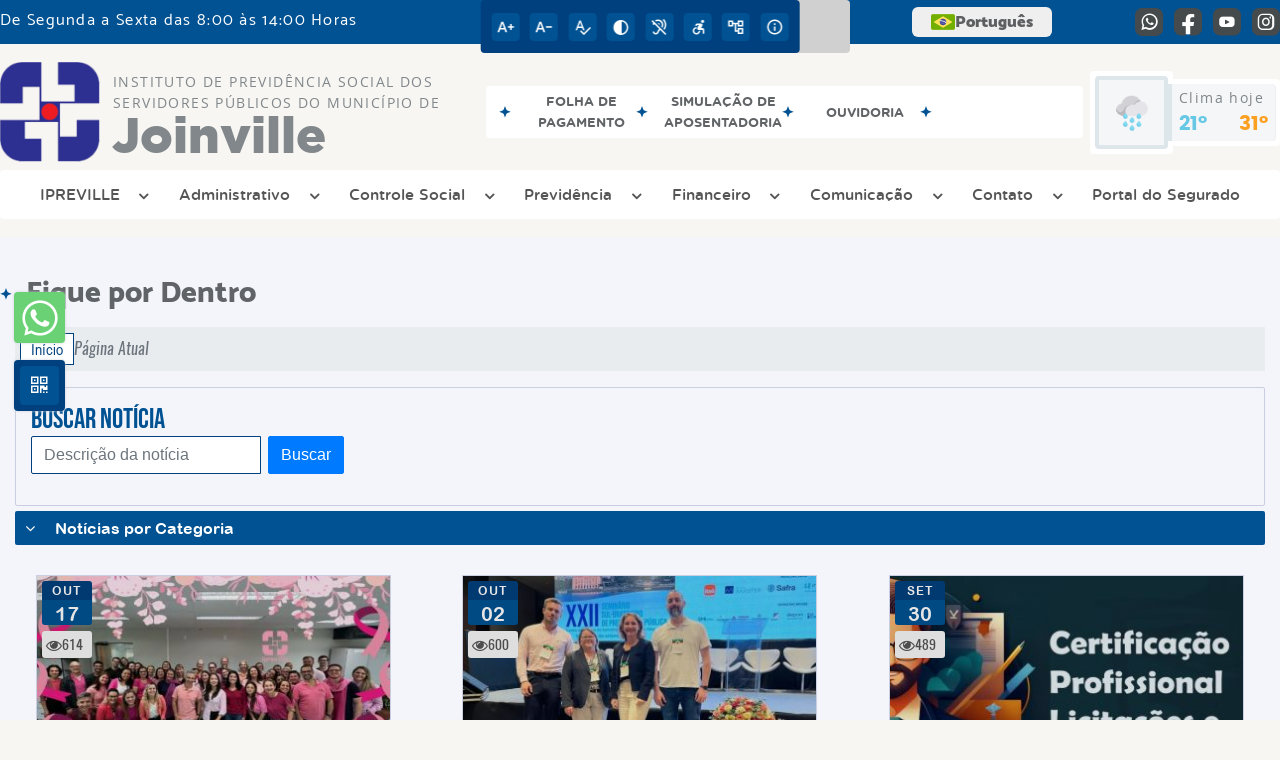

--- FILE ---
content_type: text/html; charset=UTF-8
request_url: https://ipreville.sc.gov.br/noticia/categoria/page/6
body_size: 17870
content:
<!DOCTYPE html>
<html lang="pt-BR">

<head>
    <meta charset="UTF-8">
    
        
            <meta name="theme-color" content="#00407e">
    
    <title>Notícia - Instituto de Previdência Social dos Servidores Públicos do Município - Joinville</title>
                            <meta name="description" content="Notícia da Instituto de Previdência Social dos Servidores Públicos do Município - Joinville" />
                            <meta name="keywords" content="noticia, previdência, municipal, joinville, cidade" />
                <meta property="og:url" content="http://ipreville.sc.gov.br/noticia/categoria/page/6" />
                <meta property="og:image" content="https://www.ipreville.sc.gov.br/admin/globalarq/logo/dce6d29e0c6c892cef3948eae2a68313.png" />
                <meta property="og:title" content="Instituto de Previdência Social dos Servidores Públicos do Municípiode Joinville" />
                <meta property="og:description" content="Instituto de Previdência Social dos Servidores Públicos do Municípiode Joinville" />
                <meta property="og:site_name" content="Instituto de Previdência Social dos Servidores Públicos do Municípiode Joinville" />
                <meta property="og:type" content="website" />
                <meta name="viewport" content="width=device-width, initial-scale=1.0">
    <link rel="stylesheet" type="text/css" href="/site/js/plugins/slider-noticia/css/slideshow.css">    <!-- Le styles -->
    <link href="/admin/icones/familia/style.css" media="screen" rel="stylesheet" type="text/css">
<link href="/site/css/bootstrap-4.3.1/css/bootstrap.min.css" media="screen" rel="stylesheet" type="text/css">
<link href="/site/css/normalize.css" media="screen" rel="stylesheet" type="text/css">
<link href="/site/css/css.css" media="screen" rel="stylesheet" type="text/css">
<link href="/site/css/cssCustom.css?v=1768379410" media="screen" rel="stylesheet" type="text/css">
<link href="/site2/css/css_v2.css" media="screen" rel="stylesheet" type="text/css">
<link href="/site/js/plugins/tradutor/tradutor.css" media="screen" rel="stylesheet" type="text/css">
<link href="/site2/css/font/icomoon_v2/style.css" media="screen" rel="stylesheet" type="text/css">
<link href="/site/css/mini-plugins.css" media="screen" rel="stylesheet" type="text/css">
<link href="/site/css/animate.min.css" media="screen" rel="stylesheet" type="text/css">
<link href="/site/css/ekko-lightbox.css" media="screen" rel="stylesheet" type="text/css">
<link href="/site/js/plugins/calendario/dncalendar-skin.css" media="screen" rel="stylesheet" type="text/css">
<link href="/site/css/font/fontawesome/font-awesome.min.css" media="screen" rel="stylesheet" type="text/css">
<link href="/site2/js/plugins/menu/sm-core-css.css" media="screen" rel="stylesheet" type="text/css">
<link href="/site2/js/plugins/menu/sm-clean.css" media="screen" rel="stylesheet" type="text/css">
<link href="/site/js/plugins/owlcarousel/owl.carousel.min.css" media="screen" rel="stylesheet" type="text/css">
<link href="/site/js/plugins/owlcarousel/owl.theme.default.min.css" media="screen" rel="stylesheet" type="text/css">
<link href="/site/css/font/ArialNarrow/styles.css" media="screen" rel="stylesheet" type="text/css">
<link href="/site/css/font/ArialRoundedMTBold/styles.css" media="screen" rel="stylesheet" type="text/css">
<link href="/site/css/font/BebasNeue-Regular/styles.css" media="screen" rel="stylesheet" type="text/css">
<link href="/site/css/font/MyriadPro-Regular/styles.css" media="screen" rel="stylesheet" type="text/css">
<link href="/site/css/font/MyriadPro-Light/styles.css" media="screen" rel="stylesheet" type="text/css">
<link href="/site/css/font/MyriadPro-Bold/styles.css" media="screen" rel="stylesheet" type="text/css">
<link href="/site/css/font/Oswald-ExtraLight/styles.css" media="screen" rel="stylesheet" type="text/css">
<link href="/site/css/font/Oswald-LightItalic/styles.css" media="screen" rel="stylesheet" type="text/css">
<link href="/site/css/font/Oswald-Heavy/styles.css" media="screen" rel="stylesheet" type="text/css">
<link href="/site/css/font/Oswald-Regular/styles.css" media="screen" rel="stylesheet" type="text/css">
<link href="/site/css/font/Oswald-RegularItalic/styles.css" media="screen" rel="stylesheet" type="text/css">
<link href="/site/css/font/ProximaNova-Regular/styles.css" media="screen" rel="stylesheet" type="text/css">
<link href="/site/css/speech.css" media="screen" rel="stylesheet" type="text/css">
<link href="/site/js/plugins/acessibilidade/jbility.css" media="screen" rel="stylesheet" type="text/css">
<link href="/admin/globalarq/logo/favicon.webp" rel="shortcut icon" type="image/vnd.microsoft.icon">    
          <script>
          var _paq = window._paq = window._paq || [];
          /* tracker methods like "setCustomDimension" should be called before "trackPageView" */
          _paq.push(['trackPageView']);
          _paq.push(['enableLinkTracking']);
          (function() {
              var u="https://analytics.kingpage.com.br/";
              _paq.push(['setTrackerUrl', u+'matomo.php']);
              _paq.push(['setSiteId', '207']);
              var d=document, g=d.createElement('script'), s=d.getElementsByTagName('script')[0];
              g.async=true; g.src=u+'matomo.js'; s.parentNode.insertBefore(g,s);
          })();
      </script>
    </head>

<style>
     :root {
        --tamanho-fonte-cidade: 50px;
                    --cor-primaria: #00407e;
            --cor-secundaria: #005293;
            --cor-icon: #00407e;
            }

    .img-logo {
        width: 100px;
        height: 100px;
        background: url(/admin/globalarq/logo/dce6d29e0c6c892cef3948eae2a68313.png);
        background-size: 100% 100%;
    }

    .img-logo-rodape {
        width: 100px;
        height: 100px;
        background: url(/admin/globalarq/logo/7b1cdd972db6ca91fa06701eaea4f5cd.png);
        background-size: 100% 100%;
        margin-bottom: 10px;
    }

    .btn-menu-mobile {
        background: url('../../../../admin/globalarq/logo/dce6d29e0c6c892cef3948eae2a68313.png') no-repeat;
        background-size: 50px auto;
    }

    .caixa-dialogo {
        background: linear-gradient(rgba(255, 255, 255, .9), rgba(255, 255, 255, .9)), url('../../admin/globalarq/logo/dce6d29e0c6c892cef3948eae2a68313.png') space;
    }
</style>

<body>
    <!-- INICIO VLIBRAS -->
    <div vw class="enabled">
        <div vw-access-button class="active"></div>
        <div vw-plugin-wrapper>
            <div class="vw-plugin-top-wrapper"></div>
        </div>
    </div>
    <!-- FIM VLIBRAS -->
    <!--barra lateral de acessibilidade-->
    
            <div class="container-btn-lateral_v2 enquete-left_v2"><a class="web-whatsapp_v2 btn-lateral_v2 btn-whatsapp_v2" href="https://wa.me/554734231900" rel="nofollow" title="Abrir conversa no WhatsApp" target="_blank">
                    <i class="icon_v2 icon_v2-whatsapp">
                        <pre class="conteudo-hidden_v2">.</pre>
                    </i>
                </a>
            <div id="generate" class="qr-code_v2 btn-lateral_v2 btn-qr-code_v2" title="QR Code">
                <i class="fa fa-qrcode qr-code_v2-icon"></i>
            </div> <div class="btn-lateral_v2 botao_push_acessibilidade_v2 fixa-lado-topo_v2">
                <i class="icon_v2 icon_v2-acessibilidade-atalho">
                <pre class="conteudo-hidden_v2">.</pre>
                </i>
            </div> </div>
            <!-- INICIO VLIBRAS -->
            <div vw class="enabled" id="vlibras_open">
                <div vw-access-button class="active"></div>
                <div vw-plugin-wrapper>
                    <div class="vw-plugin-top-wrapper"></div>
                </div>
            </div>
          
            <!-- FIM VLIBRAS -->
            <section class="layout_v2 on_v2 on-topo_v2">
                <div class="acessibilidade_v2 acessibilidade_topo_v2">
                    <div class="titulo-acessibilidade_v2 flex_v2">
                        <button type="button" id="acessibilidade_fechar_v2" class="fecha-acessibilidade_v2">
                        <i class="icon_v2 icon_v2-acessibilidade-fechar" aria-hidden="true">
                            <pre class="conteudo-hidden_v2">.</pre>
                        </i>
                        </button>
                        <div class="titulo_v2 font-titulo-mobile_v2 ponto-titulo_v2 block-mobile_v2 flex_v2">
                        <p>Acessibilidade</p>
                        </div>
                    </div>
                    <div id="increaseFont_v2" class="acessibilidade_div_v2 flex_v2 alinha-acess-left_v2" title="Aumentar Fonte">
                        <span class="texto-acessibilidade_v2" unselectable="on">Aumentar Fonte</span>
                        <div class="img-acessibilidade_v2 aumenta-texto_v2">
                        <i class="icon_v2 icon_v2-acessibilidade-aumentar-fonte">
                            <pre class="conteudo-hidden_v2">.</pre>
                        </i>
                        </div>
                    </div>
                    <div id="decreaseFont_v2" class="acessibilidade_div_v2 flex_v2">
                        <span class="texto-acessibilidade_v2" unselectable="on">Diminuir Fonte</span>
                        <div class="img-acessibilidade_v2 diminui-texto_v2" title="Diminuir Fonte">
                        <i class="icon_v2 icon_v2-acessibilidade-diminuir-fonte">
                            <pre class="conteudo-hidden_v2">.</pre>
                        </i>
                        </div>
                    </div>
                    <div id="resetaFont_v2" class="acessibilidade_div_v2 flex_v2">
                        <span class="texto-acessibilidade_v2" unselectable="on">Fonte Normal</span>
                        <div class="img-acessibilidade_v2 reseta-texto_v2" title="Fonte Normal">
                        <i class="icon_v2 icon_v2-acessibilidade-texto-normal">
                            <pre class="conteudo-hidden_v2">.</pre>
                        </i>
                        </div>
                    </div>
                    <div id="contrast_v2" class="acessibilidade_div_v2 flex_v2">
                        <span class="texto-acessibilidade_v2" unselectable="on">Alto Contraste</span>
                        <div class="img-acessibilidade_v2 contraste_v2" title="Alto Contraste">
                        <i class="icon_v2 icon_v2-acessibilidade-contraste">
                            <pre class="conteudo-hidden_v2">.</pre>
                        </i>
                        </div>
                    </div>
                    <div class="mostra-balao_v2 mostra-libra_v2" rel="" title="Vlibras">
                        <div class="acessibilidade_div_v2 flex_v2 libraV_v2">
                        <span class="texto-acessibilidade_v2" unselectable="on">Libras</span>
                        <div class="img-acessibilidade_v2 libras_v2">
                            <i class="icon_v2 icon_v2-acessibilidade-libras">
                            <pre class="conteudo-hidden_v2">.</pre>
                            </i>
                        </div>
                        </div>
                        <div class="caixa-balao_v2 libraV_v2">
                            <div class="balao_v2">
                                <img src="/site2/js/plugins/acessibilidade/acessibilidade/vlibras.gif"
                                data-src="/site2/js/plugins/acessibilidade/acessibilidade/vlibras.gif" alt="Vlibras" title="Ícone do Vlibras" />
                                <p>O conteúdo desse portal pode ser acessível em Libras usando o VLibras</p>
                            </div>
                        </div>
                    </div>
                    <div class="mostra-balao_v2 mostra-atalho_v2" rel="" title="Teclas de Atalho">
                        <div class="acessibilidade_div_v2 flex_v2">
                        <span class="texto-acessibilidade_v2" unselectable="on">Atalhos</span>
                        <div class="img-acessibilidade_v2 libras_v2">
                            <i class="icon_v2 icon_v2-acessibilidade-atalho">
                            <pre class="conteudo-hidden_v2">.</pre>
                            </i>
                        </div>
                        </div>
                        <div class="caixa-balao_v2 caixa-atalho_v2">
                        <div class="balao_v2">
                            <p><a id="altZ_v2" title="Abrir Caixa de Pesquisa">Alt + Z - Abrir Caixa de Pesquisa</a></p>
                            <p><a id="altC_v2" title="Foco no Menu">Alt + C - Foco no Menu</a></p>
                            <p><a id="altR_v2" title="Ir para o Rodapé do Site">Alt + R - Ir para o Rodapé do Site</a></p>
                            <p><a id="altB_v2" title="Ativar Alto Contraste">Alt + B - Ativar Alto Contraste</a></p>
                            <p><a id="altW_v2" title="Aumentar Letra">Alt + W - Aumentar Letra</a></p>
                            <p><a id="altS_v2" title="Diminuir Letra">Alt + S - Diminuir Letra</a></p>
                            <p><a id="altQ_v2" title="Letra Normal">Alt + Q - Letra Normal</a></p>
                            <p><a id="altN_v2" title="Ir para o Conteúdo do Site">Alt + N - Ir para o Conteúdo do Site</a></p>
                            <p class="mostra-libra_v2"><a id="altL_v2" title="Abrir Libras">Alt + L - Abrir Libras</a></p>
                        </div>
                        </div>
                    </div>
                    <a class="" rel="" href="/mapa-site/" title="Mapa do Site">
                        <div class="acessibilidade_div_v2 flex_v2">
                        <span class="texto-acessibilidade_v2" unselectable="on">Mapa do Site</span>
                        <div class="img-acessibilidade_v2">
                            <i class="icon_v2 icon_v2-acessibilidade-mapa-do-site">
                            <pre class="conteudo-hidden_v2">.</pre>
                            </i>
                        </div>
                        </div>
                    </a><a target="_blank" href="" rel="nofollow" title="Acesso à informação">
                        <div class="acessibilidade_div_v2 flex_v2 alinha-acess-right_v2" >
                        <span class="texto-acessibilidade_v2" unselectable="on">Acesso à informação</span>
                        <div class="img-acessibilidade_v2 acesso-informacao_v2">
                            <i class="icon_v2 icon_v2-acessibilidade-acesso-a-informacao">
                            <pre class="conteudo-hidden_v2">.</pre>
                            </i>
                        </div>
                        </div>
                    </a>
                </div>
            </section>
            
        
    <div class="container-all">
        
                <link rel="stylesheet" href="/site2/css/hover-min.css">
                <link rel="stylesheet" href="/site2/js/plugins/acessibilidade/jbility.css">
                <link rel="stylesheet" href="/site2/js/plugins/calendario-evento/datepickk.css">
                <link rel="stylesheet" href="/site2/css/font/icomoon_v2/style.css">
                <link rel="stylesheet" href="/site2/js/plugins/owlcarousel/owl.theme.default.min.css">
                <link rel="stylesheet" href="/site2/js/plugins/owlcarousel/owl.carousel.min.css">
                <link rel="stylesheet" href="/site2/css/font/open-sans/stylesheet.css">
                <link rel="stylesheet" href="/site2/css/font/poppins/stylesheet.css">
                <link rel="stylesheet" href="/site2/css/font/kulim-park/stylesheet.css">
                <link rel="stylesheet" href="/site2/css/font/gotham-rounded/stylesheet.css">                
                <link rel="stylesheet" href="/site2/css/font/catamaran-cufonfonts-webfont/style.css">
                <link rel="stylesheet" href="/site2/css/normalize.css">
                <link rel="stylesheet" href="/site2/css/css-mobile_v2.css">   
                <link rel="stylesheet" href="/site2/css/cssCustom.css">  
            
            <header style="background: #F7F6F2">
                <section class="layout_v2 barra-topo_v2">
                <div class="container-xl col-md-12 col-lg-12 col-xl-12">
                    <div class="row">
                    <div class="topo-atendimento_v2 alinha-left_v2 col marquee-topo_v2">
                        <div class="marquee-topo_text"><p>De Segunda a Sexta das 8:00 às 14:00 Horas</p></div>
                    </div>
                    
                        <style>
                            @media only screen and (max-width:1240px){
                                .linguagem_button_v2 {
                                    width: 40px;
                                }
                                .linguagem_button_v2 span {
                                    display:none;
                                }
                            }
                            @media only screen and (max-width:991px){
                                .container_linguagem_v2 {
                                    display: inline-flex !important;
                                    margin-left: 0px !important;
                                }
                                .linguagem_button_v2 span {
                                    display: inline-flex;
                                }
                            }
                        </style>
                    
                        <style>
                            .container_linguagem_v2 {
                                margin-left: 35px;
                            }
                        </style>
                        <div class="topo-acessibilidade_v2 col">
                        <div class="btn-busca_v2 busca-desktop_v2">
                            <div class="desktop_v2 nav-busca_v2">
                                <div class="search-box_v2 search-desktop_v2">
                                    <form class="frmBuscaCompleta_v2" method="get" action="">
                                    <fieldset>
                                        <legend>Buscar conteúdo</legend>
                                        <label for="buscaCompleta_v2">Buscar: </label>
                                        <input class="col busca_v2 buscaCompletaTexto_v2 font-conteudo-mobile_v2" type="text" id="buscaCompleta_v2" name="buscaCompleta_v2" placeholder="Buscar" title="Buscar">
                                        <input class="enviar_busca_v2 btnBuscaCompleta" type="submit" id="btnBuscaCompleta_v2" name="btnBuscaCompleta_v2" value="&#xe912" title="Botão">
                                    </fieldset>
                                    </form>
                                </div>
                            </div>
                        </div>
                    </div>
                        
                    <div id="google_translate_element"></div>
                    <div class="topo-atendimento_v2 top-right_v2  col">
                        <div class="container_linguagem_v2">
                            <button class="linguagem_button_v2">
                                <img src="/site/imagens/linguagem/brasil.png" />
                                <span translate="no">Português</span>
                            </button>
                            <div class="linguagem_content_v2 animate__fadeIn">
                                <div class="linguagem_titulo_v2"><p>Idioma</p></div>
                                <div class="linguagem_card_v2" id="pt">
                                    <img src="/site/imagens/linguagem/brasil.png" />
                                    <p translate="no" style="display: none">Português</p>
                                    <span class="linguagem_selecionada_v2">Português</span>
                                </div>
                                <div class="linguagem_card_v2" id="en">
                                    <img src="/site/imagens/linguagem/estados-unidos.png" />
                                    <p>English</p>
                                </div>
                                <div class="linguagem_card_v2" id="es">
                                    <img src="/site/imagens/linguagem/espanha.png" />
                                    <p>Español</p>
                                </div>
                                <div class="linguagem_card_v2" id="fr">
                                    <img src="/site/imagens/linguagem/franca.png" />
                                    <p>Français</p>
                                </div>
                                <div class="linguagem_card_v2" id="de">
                                    <img src="/site/imagens/linguagem/alemanha.png" />
                                    <p>Deutsch</p>
                                </div>
                                <div class="linguagem_card_v2" id="it">
                                    <img src="/site/imagens/linguagem/italia.png" />
                                    <p>Italiano</p>
                                </div>
                            </div>
                        </div>
                        <div class="text-end_v2 alinha-right_v2" style="display: flex;height: 28px;flex: 1 1 0%;">
                                <a href="https://wa.me/554734231900" rel="nofollow" target="_blank" title="Abrir conversa no WhatsApp" class="icon-rede-social_v2">
                                    <i class="icon_v2-social-whatsapp">
                                    <pre class="conteudo-hidden_v2">.</pre>
                                    </i>
                                </a>
                                <a href="https://www.facebook.com/prefeituradejoinvilleoficial" rel="nofollow" target="_blank" title="Acessar Facebook" class="icon-rede-social_v2">
                                    <i class="icon_v2-social-facebook">
                                    <pre class="conteudo-hidden_v2">.</pre>
                                    </i>
                                </a>
                                <a href="https://www.youtube.com/@PrefeituradeJoinvilleOficial" rel="nofollow" target="_blank" title="Acessar YouTube" class="icon-rede-social_v2">
                                    <i class="icon_v2-social-youtube">
                                    <pre class="conteudo-hidden_v2">.</pre>
                                    </i>
                                </a>
                                <a href="https://www.instagram.com/prefeituradejoinvilleoficial/" rel="nofollow" target="_blank" title="Acessar Instagram" class="icon-rede-social_v2">
                                    <i class="icon_v2-social-instagram">
                                    <pre class="conteudo-hidden_v2">.</pre>
                                    </i>
                                </a>
                                <a href="#" rel="nofollow" target="_blank" title="Acessar Messenger" class="icon-rede-social_v2 display-none_v2">
                                    <i class="icon_v2-social-linkedin">
                                    <pre class="conteudo-hidden_v2">.</pre>
                                    </i>
                                </a>
                                <a href="#" rel="nofollow" target="_blank" title="Acessar Messenger" class="icon-rede-social_v2 display-none_v2">
                                    <i class="icon_v2-social-pinterest">
                                    <pre class="conteudo-hidden_v2">.</pre>
                                    </i>
                                </a>
                                <a href="#" rel="nofollow" target="_blank" title="Acessar Messenger" class="icon-rede-social_v2 display-none_v2">
                                    <i class="icon_v2-social-snapchat">
                                    <pre class="conteudo-hidden_v2">.</pre>
                                    </i>
                                </a>
                                <a href="#" rel="nofollow" target="_blank" title="Acessar Messenger" class="icon-rede-social_v2 display-none_v2">
                                    <i class="icon_v2-social-tiktok">
                                    <pre class="conteudo-hidden_v2">.</pre>
                                    </i>
                                </a>
                                
                        </div>
                    </div>
                    </div>
                </div>
                </section>

                <nav>
                <section class="layout_v2 container-menu_v2 container-xl">
                    <div class="clima_v2 flex_v2"><div class="info-topo_v2 flex_v2">
                        <div class="orgao_v2 flex_v2 alinha-left_v2">
                        <a href="https://www.ipreville.sc.gov.br/">
                            <img src="/admin/globalarq/logo/dce6d29e0c6c892cef3948eae2a68313.png" alt="Instituto de Previdência Social dos Servidores Públicos do Município de Joinville" class="alinha-left_v2">
                        </a>
                        <div>
                            <a href="https://www.ipreville.sc.gov.br/">
                            <h1>
                                Instituto de Previdência Social dos Servidores Públicos do Município de
                            </h1>
                            <strong>Joinville</strong>
                            </a>
                        </div>
                        </div>
                        </div>
                            
            <div class="layout_v2 container-link-topo_v2 col">
                <div class="row link-rapido_v2">
                <div class="separa-link-rapido_v2"><pre class="conteudo-hidden_v2">.</pre></div>
                        <div class="col container-link-rapido_v2 text-center effect-hover_v2" data-has-sub="false">
                            <a href="https://iprevilleportal.actuary.com.br/login.php" rel="nofollow" target="_blank" title="Folha de Pagamento" class="link-primario-toggle">
                                <div class="link-primario_v2 muda-cor_v2">
                                    <p class="ellipse-line-2_v2">Folha de Pagamento</p>
                                    <div class="separa-link-rapido_v2"><pre class="conteudo-hidden_v2">.</pre></div>
                                </div>
                            </a>
                                                    </div>
                    
                        <div class="col container-link-rapido_v2 text-center effect-hover_v2" data-has-sub="false">
                            <a href="https://iprevilleportal.actuary.com.br/login.php" rel="nofollow" target="_blank" title="Simulação de Aposentadoria" class="link-primario-toggle">
                                <div class="link-primario_v2 muda-cor_v2">
                                    <p class="ellipse-line-2_v2">Simulação de Aposentadoria</p>
                                    <div class="separa-link-rapido_v2"><pre class="conteudo-hidden_v2">.</pre></div>
                                </div>
                            </a>
                                                    </div>
                    
                        <div class="col container-link-rapido_v2 text-center effect-hover_v2" data-has-sub="false">
                            <a href="https://www.joinville.sc.gov.br/servicos/registrar-manifestacao-a-ouvidoria/" rel="nofollow" target="_blank" title="Ouvidoria" class="link-primario-toggle">
                                <div class="link-primario_v2 muda-cor_v2">
                                    <p class="ellipse-line-2_v2">Ouvidoria</p>
                                    <div class="separa-link-rapido_v2"><pre class="conteudo-hidden_v2">.</pre></div>
                                </div>
                            </a>
                                                    </div>
                    
                </div>
            </div>
        
                            <div class="infoma-clima_v2 flex_v2 alinha-right_v2">
                    <div class="background-clima_v2">
                        <div class="layout_v2 icon-clima_v2 alinha-left_v2">
                            <div class="tempo_v2" style="background:url(/site/imagens/prev-tempo/clima.png) -2px 2px no-repeat;background-size: 440px;">
                            </div>
                        </div>
                    </div>
                    <div class="background-clima-2_v2">
                        <div class="layout_v2 texto-clima_v2 alinha-left_v2 text-end_v2">
                            <p>Clima hoje</p>
                            <span class="min_v2 alinha-left_v2">21°</span>
                            <span class="max_v2 alinha-right_v2">31°</span>
                        </div>
                    </div>
                </div>
        
                    </div><div class="container-xl col text-xl-center">
                        <div class="link_v2">
                        <div class="menu col-12 alinha-centro_v2" style="padding: 0 !important">
                            <nav id="main-nav_v2" class="greedy_v2"><div class="btn-menu-mobile_v2">
                                <a href="https://www.ipreville.sc.gov.br/" rel="" title="Instituto de Previdência Social dos Servidores Públicos do Município de Joinville">
                                    <img src="/admin/globalarq/logo/dce6d29e0c6c892cef3948eae2a68313.png" alt="Instituto de Previdência Social dos Servidores Públicos do Município de Joinville" class="alinha-left_v2">
                                </a>
                                <a href="https://www.ipreville.sc.gov.br/" rel="" title="Instituto de Previdência Social dos Servidores Públicos do Município de Joinville" class="alinha-centro_v2 orgao-mobile_v2">
                                    <p class="font-subtitulo-mobile_v2">Instituto de Previdência Social dos Servidores Públicos do Município</p><span class="font-titulo-mobile_v2">Joinville</span>
                                </a><div id="toggle">
                                <div class="one_v2"><pre class="conteudo-hidden_v2">.</pre></div>
                                <div class="two_v2"><pre class="conteudo-hidden_v2">.</pre></div>
                                <div class="three_v2"><pre class="conteudo-hidden_v2">.</pre></div>
                                </div>
                            </div>
                            <ul id="main-menu" class="sm sm-clean left links">
                                <li class="grupo-menu box-shadow"><a href=# target=_self rel="">IPREVILLE</a><ul><li class="grupo-menu box-shadow"><a href=# target=_self rel="">Intitucional</a><ul><li class="box-shadow sub-link"><a href=https://www.ipreville.sc.gov.br/pagina/6/cartilha-previdenciaria target=_self rel="">Cartilha Previdenciária</a></li><li class="box-shadow sub-link"><a href=https://www.ipreville.sc.gov.br/pagina/7/certidoes-negativas target=_self rel="">Certidões Negativas</a></li><li class="box-shadow sub-link"><a href=https://www.ipreville.sc.gov.br/pagina/97/certificacoes target=_self rel="">Certificações</a></li><li class="box-shadow sub-link"><a href=https://www.ipreville.sc.gov.br/pagina/9/certificado-pro-gestao target=_self rel="">Certificado Pró-Gestão</a></li><li class="box-shadow sub-link"><a href=https://www.ipreville.sc.gov.br/pagina/8/codigo-de-etica target=_self rel="">Código de Ética</a></li><li class="grupo-menu box-shadow"><a href=https://www.ipreville.sc.gov.br/pagina/82/comissao-de-processos-administrativos target=_self rel="">Comissão de Processos Administrativos</a><ul><li class="box-shadow sub-link"><a href=https://www.ipreville.sc.gov.br/pagina/85/administrativos/ target=_self rel="">Administrativo</a></li><li class="box-shadow sub-link"><a href=https://www.ipreville.sc.gov.br/pagina/83/previdenciario target=_self rel="">Previdenciário</a></li></ul></li><li class="box-shadow sub-link"><a href=https://www.ipreville.sc.gov.br/pagina/40/controle-interno target=_self rel="">Controle Interno</a></li><li class="box-shadow sub-link"><a href=https://www.ipreville.sc.gov.br/pagina/3/diretrizes-estrategicas target=_self rel="">Diretrizes Estratégicas</a></li><li class="box-shadow sub-link"><a href=https://www.ipreville.sc.gov.br/pagina/118/manuais-diretoria-executiva/ target=_self rel="">Manuais Diretoria Executiva</a></li><li class="box-shadow sub-link"><a href=https://www.ipreville.sc.gov.br/pagina/68/relatorio-avaliacao-passivo-judicial target=_self rel="">Relatório Avaliação Passivo Judicial</a></li><li class="box-shadow sub-link"><a href=https://www.ipreville.sc.gov.br/pagina/39/relatorio-de-gestao target=_self rel="">Relatório de Gestão</a></li><li class="box-shadow sub-link"><a href=https://www.ipreville.sc.gov.br/pagina/10/relatorio-de-governanca target=_self rel="">Relatório de Governança</a></li></ul></li><li class="box-shadow sub-link"><a href=https://www.ipreville.sc.gov.br/audiencia-publica target=_self rel="">Audiências Públicas</a></li><li class="box-shadow sub-link"><a href=https://www.joinville.sc.gov.br/jornal target=_blank rel="nofollow"> Diário Oficial Eletrônico</a></li><li class="box-shadow sub-link"><a href=https://www.ipreville.sc.gov.br/estrutura target=_self rel="">Estrutura Física</a></li><li class="box-shadow sub-link"><a href=https://www.ipreville.sc.gov.br/glossario target=_self rel="">Glossário</a></li><li class="box-shadow sub-link"><a href=https://www.ipreville.sc.gov.br/previdencia target=_self rel="">História</a></li><li class="box-shadow sub-link"><a href=https://www.ipreville.sc.gov.br/legislacao target=_self rel="">Legislação</a></li><li class="box-shadow sub-link"><a href=https://www.ipreville.sc.gov.br/previdencia/organograma target=_self rel="">Organograma</a></li><li class="box-shadow sub-link"><a href=http://iprevilleportal.actuary.com.br/login.php target=_blank rel="nofollow">Portal do Segurado</a></li></ul></li><li class="grupo-menu box-shadow"><a href=https://www.ipreville.sc.gov.br/pagina/69/administrativo target=_self rel="">Administrativo</a><ul><li class="box-shadow sub-link"><a href=https://www.ipreville.sc.gov.br/ata-registro-preco target=_self rel="">Atas de Registro de Preço</a></li><li class="box-shadow sub-link"><a href=https://www.ipreville.sc.gov.br/ata-abertura target=_self rel="">Atas de Abertura</a></li><li class="box-shadow sub-link"><a href=https://www.ipreville.sc.gov.br/pagina/78/chamamento-publico target=_self rel="">Chamamento Público</a></li><li class="box-shadow sub-link"><a href=https://www.ipreville.sc.gov.br/contrato target=_self rel="">Contratos</a></li><li class="grupo-menu box-shadow"><a href=# target=_self rel="">Licitações</a><ul><li class="box-shadow sub-link"><a href=https://www.ipreville.sc.gov.br/licitacao target=_self rel="">Licitações posteriores a Julho 2021</a></li><li class="grupo-menu box-shadow"><a href=https://www.ipreville.sc.gov.br/pagina/54/licitacao-2021 target=_self rel="">Licitações anteriores a Julho 2021</a><ul><li class="box-shadow sub-link"><a href=https://www.ipreville.sc.gov.br/pagina/54/licitacao-2021 target=_blank rel="nofollow">Licitação 2021</a></li><li class="box-shadow sub-link"><a href=https://www.ipreville.sc.gov.br/pagina/53/licitacao-2020 target=_self rel="">Licitação 2020</a></li><li class="box-shadow sub-link"><a href=https://www.ipreville.sc.gov.br/pagina/52/licitacao-2019 target=_self rel="">Licitação 2019</a></li><li class="grupo-menu box-shadow"><a href=https://www.ipreville.sc.gov.br/pagina/51/licitacao-2018 target=_self rel="">Licitação 2018</a><ul><li class="box-shadow sub-link"><a href=https://www.ipreville.sc.gov.br/pagina/60/maio target=_self rel="">Maio</a></li><li class="box-shadow sub-link"><a href=https://www.ipreville.sc.gov.br/pagina/61/julho target=_self rel="">Julho</a></li></ul></li><li class="box-shadow sub-link"><a href=https://www.ipreville.sc.gov.br/pagina/50/licitacao-2017 target=_self rel="">Licitação 2017</a></li><li class="box-shadow sub-link"><a href=https://www.ipreville.sc.gov.br/pagina/49/licitacao-2016 target=_self rel="">Licitação 2016</a></li><li class="box-shadow sub-link"><a href=https://www.ipreville.sc.gov.br/pagina/47/licitacao-2014 target=_self rel="">Licitação 2014</a></li><li class="box-shadow sub-link"><a href=https://www.ipreville.sc.gov.br/pagina/48/licitacao-2015 target=_self rel="">Licitação 2015</a></li></ul></li></ul></li><li class="box-shadow sub-link"><a href=https://www.ipreville.sc.gov.br/pagina/117/manuais-do-administrativo/ target=_self rel="">Manuais do Administrativo</a></li><li class="box-shadow sub-link"><a href=https://www.ipreville.sc.gov.br/pagina/70/plano-de-acao-gerencia-administrativa target=_self rel="">Plano de Ação Gerência Administrativa</a></li><li class="box-shadow sub-link"><a href=https://www.ipreville.sc.gov.br/pagina/100/plano-de-contratacao-anual target=_self rel="">Plano de Contratação Anual</a></li></ul></li><li class="grupo-menu box-shadow"><a href=# target=_self rel="">Controle Social</a><ul><li class="grupo-menu box-shadow"><a href=# target=_self rel="">Conselho Deliberativo</a><ul><li class="box-shadow sub-link"><a href=https://www.ipreville.sc.gov.br/comissao/comissao/gerencia/3/ target=_self rel="">Conselho Deliberativo</a></li><li class="box-shadow sub-link"><a href=https://www.ipreville.sc.gov.br/pagina/42/atas-do-conselho-administrativo target=_self rel="">Atas do Conselho Administrativo</a></li></ul></li><li class="grupo-menu box-shadow"><a href=# target=_self rel="">Conselho Fiscal</a><ul><li class="box-shadow sub-link"><a href=https://www.ipreville.sc.gov.br/comissao/comissao/gerencia/4/ target=_self rel="">Conselho Fiscal</a></li><li class="box-shadow sub-link"><a href=https://www.ipreville.sc.gov.br/pagina/43/atas-do-conselho-fiscal target=_self rel="">Atas do Conselho Fiscal</a></li></ul></li><li class="grupo-menu box-shadow"><a href=https://www.ipreville.sc.gov.br/pagina/87/eleicoes-dos-conselhos/ target=_self rel="">Eleições dos Conselhos</a><ul><li class="box-shadow sub-link"><a href=https://www.ipreville.sc.gov.br/pagina/84/eleicoes-conselhos-2023/ target=_self rel="">Eleições 2023</a></li><li class="box-shadow sub-link"><a href=https://www.ipreville.sc.gov.br/pagina/55/eleicoes-2019 target=_self rel="">Eleições 2019</a></li><li class="box-shadow sub-link"><a href=https://www.ipreville.sc.gov.br/pagina/88/eleicoes-conselhos-2015/ target=_self rel="">Eleições 2015</a></li><li class="box-shadow sub-link"><a href=https://www.ipreville.sc.gov.br/pagina/89/eleicoes-conselhos-2012/ target=_self rel="">Eleições 2012</a></li></ul></li><li class="box-shadow sub-link"><a href=https://www.ipreville.sc.gov.br/pagina/41/rede-previdenciaria target=_self rel="">Rede Previdenciária</a></li></ul></li><li class="grupo-menu box-shadow"><a href=# target=_self rel="">Previdência</a><ul><li class="box-shadow sub-link"><a href=https://www.ipreville.sc.gov.br/pagina/18/calendario-de-pagamentos target=_self rel="">Calendário de Pagamentos</a></li><li class="box-shadow sub-link"><a href=https://www.ipreville.sc.gov.br/pagina/111/comprev/ target=_self rel="">COMPREV</a></li><li class="box-shadow sub-link"><a href=https://www.joinville.sc.gov.br/jornal target=_self rel="">Díário Oficial do Município de Joinville</a></li><li class="box-shadow sub-link"><a href=http://iprevilleportal.actuary.com.br/login.php target=_blank rel="nofollow">Folha de pagamento</a></li><li class="box-shadow sub-link"><a href=https://www.ipreville.sc.gov.br/pagina/112/manuais-previdenciarios/ target=_self rel="">Manuais Previdenciários</a></li><li class="box-shadow sub-link"><a href=https://www.ipreville.sc.gov.br/pagina/80/passo-a-passo-concessao-aposentadoria/ target=_self rel="">Passo a passo - Concessão Aposentadoria</a></li><li class="box-shadow sub-link"><a href=https://www.ipreville.sc.gov.br/previdencia/perguntas-frequentes target=_self rel="">Perguntas Frequentes</a></li><li class="box-shadow sub-link"><a href=https://www.ipreville.sc.gov.br/pagina/72/plano-de-acao-gerencia-de-previdencia target=_self rel="">Plano de Ação Gerência de Previdência</a></li><li class="box-shadow sub-link"><a href=https://www.ipreville.sc.gov.br/legislacao/categoria/9/portarias/ target=_self rel="">Portarias</a></li><li class="grupo-menu box-shadow"><a href=# target=_self rel="">Programas de Educação Previdenciária - PEP</a><ul><li class="grupo-menu box-shadow"><a href=# target=_self rel="">Pré-aposentadoria</a><ul><li class="box-shadow sub-link"><a href=https://www.ipreville.sc.gov.br/pagina/31/hora-h target=_self rel="">Hora H</a></li><li class="box-shadow sub-link"><a href=https://www.ipreville.sc.gov.br/pagina/30/preparacao-aposentadoria target=_self rel="">Nova Vida - Preparação Aposentadoria</a></li><li class="box-shadow sub-link"><a href=https://www.ipreville.sc.gov.br/pagina/29/educacao-previdenciaria target=_self rel="">Em Foco</a></li></ul></li><li class="grupo-menu box-shadow"><a href=# target=_self rel="">Pós-aposentadoria</a><ul><li class="box-shadow sub-link"><a href=https://www.ipreville.sc.gov.br/pagina/23/homenagem target=_self rel="">Homenagem</a></li><li class="box-shadow sub-link"><a href=https://www.ipreville.sc.gov.br/pagina/24/acolhimento target=_self rel="">Acolhimento</a></li></ul></li><li class="box-shadow sub-link"><a href=https://www.ipreville.sc.gov.br/pagina/28/cronograma target=_self rel="">Cronograma</a></li><li class="box-shadow sub-link"><a href=https://www.ipreville.sc.gov.br/pagina/96/videos-de-educacao-previdenciaria/ target=_self rel="">Vídeos Previdenciários</a></li></ul></li><li class="box-shadow sub-link"><a href=https://www.ipreville.sc.gov.br/noticia/1295/prova-de-vida-2022/ target=_self rel="">Prova de Vida</a></li><li class="box-shadow sub-link"><a href=https://www.ipreville.sc.gov.br/pagina/16/regras target=_self rel="">Regras</a></li><li class="grupo-menu box-shadow"><a href='#' target=_self rel="">Serviço Social</a><ul><li class="box-shadow sub-link"><a href=https://www.ipreville.sc.gov.br/pagina/13/acolhimento-na-invalidez target=_self rel="">Acolhimento na Invalidez</a></li><li class="box-shadow sub-link"><a href=https://www.ipreville.sc.gov.br/pagina/14/apoio-na-comprovacao-de-dependente target=_self rel="">Apoio na Comprovação de Dependente</a></li><li class="box-shadow sub-link"><a href=https://www.ipreville.sc.gov.br/pagina/15/solidariedade-no-luto target=_self rel="">Solidariedade no Luto</a></li></ul></li><li class="box-shadow sub-link"><a href=https://www.ipreville.sc.gov.br/pagina/17/simulacao-aposentadoria target=_self rel="">Simulação Aposentadoria</a></li><li class="box-shadow sub-link"><a href=https://www.ipreville.sc.gov.br/pagina/101/ctc-validacao-certidao-de-tempo-de-contribuicao/ target=_self rel="">Validação CTC</a></li></ul></li><li class="grupo-menu box-shadow"><a href=# target=_self rel="">Financeiro</a><ul><li class="box-shadow sub-link"><a href=https://www.ipreville.sc.gov.br/pagina/66/alm target=_self rel="">ALM</a></li><li class="box-shadow sub-link"><a href=https://www.ipreville.sc.gov.br/pagina/67/acordaos-tce target=_self rel="">Acórdãos TCE</a></li><li class="box-shadow sub-link"><a href=https://www.ipreville.sc.gov.br/pagina/35/aprs target=_self rel="">APRS</a></li><li class="box-shadow sub-link"><a href=https://www.ipreville.sc.gov.br/pagina/57/atas-do-comite-de-investimentos target=_self rel="">Atas do Comitê de Investimentos</a></li><li class="box-shadow sub-link"><a href=https://www.ipreville.sc.gov.br/conta-publica/categoria/28/calculo-atuarial/ target=_self rel="">Cálculo Atuarial </a></li><li class="box-shadow sub-link"><a href=https://www.ipreville.sc.gov.br/pagina/20/certificacao-gestores target=_self rel="">Certificação Gestores</a></li><li class="box-shadow sub-link"><a href=https://www.ipreville.sc.gov.br/pagina/56/comite-de-investimentos target=_self rel="">Comitê de Investimentos</a></li><li class="box-shadow sub-link"><a href=https://www.ipreville.sc.gov.br/pagina/62/credenciamento target=_self rel="">Credenciamento</a></li><li class="box-shadow sub-link"><a href=https://www.ipreville.sc.gov.br/pagina/99/crp/ target=_blank rel="nofollow">CRP</a></li><li class="grupo-menu box-shadow"><a href=# target=_self rel="">Governança - CADPREV</a><ul><li class="box-shadow sub-link"><a href=https://www.ipreville.sc.gov.br/pagina/110/dpir/ target=_self rel="">DPIR</a></li><li class="box-shadow sub-link"><a href=https://www.ipreville.sc.gov.br/pagina/109/draa/ target=_self rel="">DRAA</a></li></ul></li><li class="grupo-menu box-shadow"><a href=# target=_self rel="">Investimentos</a><ul><li class="box-shadow sub-link"><a href=https://www.ipreville.sc.gov.br/pagina/37/carteira-de-investimentos target=_self rel="">Carteira de Investimentos</a></li><li class="box-shadow sub-link"><a href=https://www.ipreville.sc.gov.br/pagina/104/contato-investimentos target=_self rel="">Contato Investimentos</a></li><li class="box-shadow sub-link"><a href=https://www.ipreville.sc.gov.br/pagina/103/dair/ target=_self rel="">DAIR</a></li><li class="box-shadow sub-link"><a href=https://www.ipreville.sc.gov.br/pagina/36/enquadramento target=_self rel="">Enquadramento</a></li><li class="box-shadow sub-link"><a href=https://www.ipreville.sc.gov.br/pagina/128/plano-de-acao-gerencia-de-investimentos target=_self rel="">Plano de Ação Gerência de Investimentos</a></li><li class="box-shadow sub-link"><a href=https://www.ipreville.sc.gov.br/pagina/38/relatorio-de-investimentos target=_self rel="">Relatório de Investimentos</a></li></ul></li><li class="box-shadow sub-link"><a href=https://www.ipreville.sc.gov.br/pagina/113/manuais-do-financeiro/ target=_self rel="">Manuais Financeiros</a></li><li class="box-shadow sub-link"><a href=https://www.ipreville.sc.gov.br/pagina/63/nucleo-gestor-de-investimentos target=_self rel="">Núcleo Gestor de Investimentos</a></li><li class="box-shadow sub-link"><a href=https://www.ipreville.sc.gov.br/pagina/71/plano-de-acao-gerencia-financeira target=_self rel="">Plano de Ação Gerência Financeira</a></li><li class="box-shadow sub-link"><a href=https://www.ipreville.sc.gov.br/pagina/58/politica-de-investimento target=_self rel="">Política de Investimentos</a></li><li class="grupo-menu box-shadow"><a href=https://www.ipreville.sc.gov.br/pagina/34/financeiro target=_self rel="">Prestação de contas</a><ul><li class="box-shadow sub-link"><a href=https://www.ipreville.sc.gov.br/pagina/74/prestacao-de-contas-mensal target=_self rel="">Prestação de Contas Mensal</a></li><li class="box-shadow sub-link"><a href=https://www.ipreville.sc.gov.br/pagina/75/prestacao-de-contas-anual target=_self rel="">Prestação de Contas Anual</a></li></ul></li><li class="box-shadow sub-link"><a href=https://www.ipreville.sc.gov.br/concurso/categoria/24/processo-seletivo/ target=_self rel="">Processo Seletivo</a></li></ul></li><li class="grupo-menu box-shadow"><a href=# target=_self rel="">Comunicação</a><ul><li class="box-shadow sub-link"><a href=https://www.ipreville.sc.gov.br/galeria-videos target=_self rel="">Galeria de Vídeos</a></li><li class="box-shadow sub-link"><a href=https://www.ipreville.sc.gov.br/pagina/33/informativos target=_self rel="">Informativos</a></li><li class="box-shadow sub-link"><a href=https://www.ipreville.sc.gov.br/pagina/59/ipreville-noticias/ target=_self rel="">Ipreville Notícias</a></li><li class="box-shadow sub-link"><a href=https://www.ipreville.sc.gov.br/pagina/32/presenca-na-midia target=_self rel="">Presença na Mídia</a></li><li class="box-shadow sub-link"><a href=https://www.ipreville.sc.gov.br/pagina/73/whatsapp-fique-por-dentro-do-ipreville/ target=_self rel="">Whatsapp do Ipreville</a></li></ul></li><li class="grupo-menu box-shadow"><a href=# target=_self rel="">Contato</a><ul><li class="box-shadow sub-link"><a href=https://www.ipreville.sc.gov.br/carta-servico/categoria target=_self rel="">Carta de Serviço</a></li><li class="box-shadow sub-link"><a href=https://www.ipreville.sc.gov.br/fale-conosco target=_self rel="">Fale Conosco</a></li><li class="box-shadow sub-link"><a href=https://www.ipreville.sc.gov.br/previdencia/links-uteis target=_self rel="">Links Úteis</a></li><li class="box-shadow sub-link"><a href=https://www.joinville.sc.gov.br/servicos/registrar-manifestacao-a-ouvidoria/ target=_self rel="">Ouvidoria</a></li><li class="box-shadow sub-link"><a href=https://transparencia.joinville.sc.gov.br/ target=_blank rel="nofollow">Portal da Transparência</a></li><li class="box-shadow sub-link"><a href=https://www.joinville.sc.gov.br/servicos/registrar-manifestacao-a-ouvidoria/ target=_self rel="">Sic - Serviço de Informações ao Cidadão</a></li><li class="box-shadow sub-link"><a href=https://www.ipreville.sc.gov.br/previdencia/telefones target=_self rel="">Telefones Úteis</a></li></ul></li><li class="box-shadow"><a href=http://iprevilleportal.actuary.com.br/login.php target=_blank rel="nofollow">Portal do Segurado</a></li>
                            </ul>
                            <button>
                                <div id="toggle-btn_v2">
                                    <i class="icon_v2 icon_v2-seta-leia-mais"><pre class="conteudo-hidden_v2">.</pre></i>
                                </div>
                            </button>
                            <ul class="hidden-links hidden row"></ul>
                            </nav>
                        </div>
                        </div>
                    </div>
                    <div class="linguagem_busca_mobile">
                    <div class="container_linguagem_v2" style="display: none;">
                        <button class="linguagem_button_v2">
                            <img src="/site/imagens/linguagem/brasil.png" />
                        </button>
                        <div class="linguagem_content_v2 animate__fadeIn">
                            <div class="linguagem_titulo_v2"><p>Idioma</p></div>
                            <div class="linguagem_card_v2" id="pt">
                                <img src="/site/imagens/linguagem/brasil.png" />
                                <span class="linguagem_selecionada_v2">Português</span>
                            </div>
                            <div class="linguagem_card_v2" id="en">
                                <img src="/site/imagens/linguagem/estados-unidos.png" />
                                    <span class="linguagem_selecionada_v2">English</span>
                            </div>
                            <div class="linguagem_card_v2" id="es">
                                <img src="/site/imagens/linguagem/espanha.png" />
                                    <span class="linguagem_selecionada_v2">Español</span>
                            </div>
                            <div class="linguagem_card_v2" id="fr">
                                <img src="/site/imagens/linguagem/franca.png" />
                                    <span class="linguagem_selecionada_v2">Français</span>
                            </div>
                            <div class="linguagem_card_v2" id="de">
                                <img src="/site/imagens/linguagem/alemanha.png" />
                                    <span class="linguagem_selecionada_v2">Deutsch</span>
                            </div>
                            <div class="linguagem_card_v2" id="it">
                                <img src="/site/imagens/linguagem/italia.png" />
                                    <span class="linguagem_selecionada_v2">Italiano</span>
                            </div>
                        </div>
                    </div>
                    <div class="search-box_v2 busca-mobile_v2 hvr-sweep-to-left">
                        <form class="frmBuscaCompleta_v2" method="get" action="#">
                        <fieldset>
                            <legend>Buscar conteúdo</legend>
                            <label for="buscaCompletaMobile_v2">Buscar: </label>
                            <input class="col busca_v2 buscaCompletaTexto_v2 font-conteudo-mobile_v2" type="text" id="buscaCompletaMobile_v2" name="buscaCompletaMobile_v2" placeholder="Buscar" title="Buscar">
                            <input class="enviar_busca_v2 btnBuscaCompleta_v2" type="submit" id="btnBuscaCompleta_v2Mobile" name="btnBuscaCompleta_v2" value="&#xe912" title="Botão">
                        </fieldset>
                        </form>
                    </div>
                    </div>
                    <div class="link-rapido-mobile">
            <div class="layout_v2 container-link-topo_v2 col">
                <div class="row link-rapido_v2">
                <div class="separa-link-rapido_v2"><pre class="conteudo-hidden_v2">.</pre></div>
                        <div class="col container-link-rapido_v2 text-center effect-hover_v2" data-has-sub="false">
                            <a href="https://iprevilleportal.actuary.com.br/login.php" rel="nofollow" target="_blank" title="Folha de Pagamento" class="link-primario-toggle">
                                <div class="link-primario_v2 muda-cor_v2">
                                    <p class="ellipse-line-2_v2">Folha de Pagamento</p>
                                    <div class="separa-link-rapido_v2"><pre class="conteudo-hidden_v2">.</pre></div>
                                </div>
                            </a>
                                                    </div>
                    
                        <div class="col container-link-rapido_v2 text-center effect-hover_v2" data-has-sub="false">
                            <a href="https://iprevilleportal.actuary.com.br/login.php" rel="nofollow" target="_blank" title="Simulação de Aposentadoria" class="link-primario-toggle">
                                <div class="link-primario_v2 muda-cor_v2">
                                    <p class="ellipse-line-2_v2">Simulação de Aposentadoria</p>
                                    <div class="separa-link-rapido_v2"><pre class="conteudo-hidden_v2">.</pre></div>
                                </div>
                            </a>
                                                    </div>
                    
                        <div class="col container-link-rapido_v2 text-center effect-hover_v2" data-has-sub="false">
                            <a href="https://www.joinville.sc.gov.br/servicos/registrar-manifestacao-a-ouvidoria/" rel="nofollow" target="_blank" title="Ouvidoria" class="link-primario-toggle">
                                <div class="link-primario_v2 muda-cor_v2">
                                    <p class="ellipse-line-2_v2">Ouvidoria</p>
                                    <div class="separa-link-rapido_v2"><pre class="conteudo-hidden_v2">.</pre></div>
                                </div>
                            </a>
                                                    </div>
                    
                </div>
            </div>
        </div>
                </section>
                </nav>
            </header>
        
        <div class="container-conteudo background-cinza padding-padrao">
    <div class="container-titulo">
        <h2><span>NOTÍCIAS</span></h2>                
    </div>

    <div class="container-noticia center col-md-12 col-lg-12 col-xl-10">
        <nav aria-label="breadcrumb">
            <ol class="breadcrumb">
                <li class="breadcrumb-item"><a href="/">Início</a></li>
                <li class="breadcrumb-item active" aria-current="page">Página Atual</li>
            </ol>
        </nav>
        <div class="container-filtro padding-15 col-md-12 col-lg-12 col-xl-12 alinha-center">
            <h3 class="left">Buscar Notícia</h3>
            <form method="get" name="BuscaNoticia" action="&#x2F;noticia&#x2F;busca-completa-lista&#x2F;page&#x2F;1&#x2F;busca" id="BuscaNoticia"><input type="hidden" name="csrf" value="3e67ab432d500fb9cacb2ff1847dfa52-df318176736870d978b158e66fd725f6">            <div class="input-group mb-3">
                <input type="text" name="descricao" id="descricao" placeholder="Descri&#xE7;&#xE3;o&#x20;da&#x20;not&#xED;cia" class="form-control" style="max-width&#x3A;230px&#x3B;" value="">                <div class="input-group-append">
                    <input type="submit" name="btn_busca_noticia" class="btn&#x20;btn-primary" id="btn_busca_noticia" style="margin-left&#x3A;8px&#x3B;border-radius&#x3A;2px&#x3B;" value="Buscar">                </div>
            </div>
            </form>        </div>

        <div class="mostra-conteudo"><p>Notícias por Categoria</p></div>
        <div class="esconde-conteudo mostra-categoria-noticia">
            <ul>
                <li><a href='/noticia/categoria/25/administracao/' title='Administração'>Administração</a></li><li><a href='/noticia/categoria/28/capacitacoes/' title='Capacitações'>Capacitações</a></li><li><a href='/noticia/categoria/5/cultura/' title='Cultura'>Cultura</a></li><li><a href='/noticia/categoria/7/educacao/' title='Educação'>Educação</a></li><li><a href='/noticia/categoria/6/obras/' title='Obras'>Obras</a></li><li><a href='/noticia/categoria/27/qualidade-de-vida/' title='Qualidade de Vida'>Qualidade de Vida</a></li><li><a href='/noticia/categoria/14/saude/' title='Saúde'>Saúde</a></li>            </ul>
        </div> 
        <div class="separa-conteudo"></div>

        <div class="row">
                                <div class="col-sm-6 col-md-6 col-lg-4 col-xl-4">
                        <div class="separa-conteudo"></div>
                        <div class="conteudo-noticia center">
                            <div class="img-noticia">
                                <div class="noticia-data">
                                    <div class="noticia-mes"><p>out</p></div>
                                    <div class="noticia-dia"><p>17</p></div>
                                </div>                                
                                <a class="visualizacao-noticia" href="/noticia/categoria/25/administracao/" rel="" title="614 Visualizações"><p><i class="fa fa-eye"></i>614</p></a>
                                <a href="/noticia/1429/outubro-rosa-no-ipreville/" rel="" title="OUTUBRO ROSA NO IPREVILLE">
                                    <img class="img-fluid" src="/admin/globalarq/noticia/noticia/280_219/0a9eb846294f7a86689e804d8dee96cf.jpeg" alt="OUTUBRO ROSA NO IPREVILLE"/>
                                    <div class="caption-noticia"></div>
                                </a>
                                <a class="noticia-categoria" href="/noticia/categoria/25/administracao/" rel="" title="Administração"><p>Administração</p></a>
                            </div>
                            <div class="titulo-noticia">
                                <a href="/noticia/1429/outubro-rosa-no-ipreville/" rel="" title="OUTUBRO ROSA NO IPREVILLE">
                                    <h2>OUTUBRO ROSA NO IPREVILLE</h2>
                                </a>
                                <div class="separa-conteudo"></div>
                                <a href="/noticia/1429/outubro-rosa-no-ipreville/" rel="" title="OUTUBRO ROSA NO IPREVILLE">
                                    <p>15 de outubro de 2024</p>
                                </a>
                                <div class="separa-conteudo"></div>
                                <a class="center" href="/noticia/1429/outubro-rosa-no-ipreville/" rel="" title="OUTUBRO ROSA NO IPREVILLE">
                                    <div class="btn-noticia center">
                                        LER MAIS
                                        <div class="seta-btn">
                                            <i class="fa fa-arrow-right" aria-hidden="true"></i>
                                        </div>
                                    </div>
                                </a>
                            </div>
                        </div>
                    </div>
                                    <div class="col-sm-6 col-md-6 col-lg-4 col-xl-4">
                        <div class="separa-conteudo"></div>
                        <div class="conteudo-noticia center">
                            <div class="img-noticia">
                                <div class="noticia-data">
                                    <div class="noticia-mes"><p>out</p></div>
                                    <div class="noticia-dia"><p>02</p></div>
                                </div>                                
                                <a class="visualizacao-noticia" href="/noticia/categoria/25/administracao/" rel="" title="600 Visualizações"><p><i class="fa fa-eye"></i>600</p></a>
                                <a href="/noticia/1428/servidores-do-ipreville-participam-do-xxii-seminario-sul-brasileiro-de-previdencia-publica/" rel="" title="Servidores do IPREVILLE participam do XXII Seminário Sul Brasileiro de Previdência Pública">
                                    <img class="img-fluid" src="/admin/globalarq/noticia/noticia/280_219/cd0960474bc10fcf6955e9d67a52b7d3.jpeg" alt="Servidores do IPREVILLE participam do XXII Seminário Sul Brasileiro de Previdência Pública"/>
                                    <div class="caption-noticia"></div>
                                </a>
                                <a class="noticia-categoria" href="/noticia/categoria/25/administracao/" rel="" title="Administração"><p>Administração</p></a>
                            </div>
                            <div class="titulo-noticia">
                                <a href="/noticia/1428/servidores-do-ipreville-participam-do-xxii-seminario-sul-brasileiro-de-previdencia-publica/" rel="" title="Servidores do IPREVILLE participam do XXII Seminário Sul Brasileiro de Previdência Pública">
                                    <h2>Servidores do IPREVILLE participam do XXII Seminário Sul ...</h2>
                                </a>
                                <div class="separa-conteudo"></div>
                                <a href="/noticia/1428/servidores-do-ipreville-participam-do-xxii-seminario-sul-brasileiro-de-previdencia-publica/" rel="" title="Servidores do IPREVILLE participam do XXII Seminário Sul Brasileiro de Previdência Pública">
                                    <p>03 a 06 de setembro de 2024 - Porto Alegre/ SC </p>
                                </a>
                                <div class="separa-conteudo"></div>
                                <a class="center" href="/noticia/1428/servidores-do-ipreville-participam-do-xxii-seminario-sul-brasileiro-de-previdencia-publica/" rel="" title="Servidores do IPREVILLE participam do XXII Seminário Sul Brasileiro de Previdência Pública">
                                    <div class="btn-noticia center">
                                        LER MAIS
                                        <div class="seta-btn">
                                            <i class="fa fa-arrow-right" aria-hidden="true"></i>
                                        </div>
                                    </div>
                                </a>
                            </div>
                        </div>
                    </div>
                                    <div class="col-sm-6 col-md-6 col-lg-4 col-xl-4">
                        <div class="separa-conteudo"></div>
                        <div class="conteudo-noticia center">
                            <div class="img-noticia">
                                <div class="noticia-data">
                                    <div class="noticia-mes"><p>set</p></div>
                                    <div class="noticia-dia"><p>30</p></div>
                                </div>                                
                                <a class="visualizacao-noticia" href="/noticia/categoria/25/administracao/" rel="" title="489 Visualizações"><p><i class="fa fa-eye"></i>489</p></a>
                                <a href="/noticia/1427/equipe-de-licitacoes-do-ipreville-e-certificada-em-licitacoes-e-contratos-administrativos/" rel="" title="Equipe de Licitações do Ipreville é Certificada em Licitações e Contratos Administrativos">
                                    <img class="img-fluid" src="/admin/globalarq/noticia/noticia/280_219/50b619a8c70a79c7b52bc1690f3b5e95.jpeg" alt="Equipe de Licitações do Ipreville é Certificada em Licitações e Contratos Administrativos"/>
                                    <div class="caption-noticia"></div>
                                </a>
                                <a class="noticia-categoria" href="/noticia/categoria/25/administracao/" rel="" title="Administração"><p>Administração</p></a>
                            </div>
                            <div class="titulo-noticia">
                                <a href="/noticia/1427/equipe-de-licitacoes-do-ipreville-e-certificada-em-licitacoes-e-contratos-administrativos/" rel="" title="Equipe de Licitações do Ipreville é Certificada em Licitações e Contratos Administrativos">
                                    <h2>Equipe de Licitações do Ipreville é Certificada em Licita...</h2>
                                </a>
                                <div class="separa-conteudo"></div>
                                <a href="/noticia/1427/equipe-de-licitacoes-do-ipreville-e-certificada-em-licitacoes-e-contratos-administrativos/" rel="" title="Equipe de Licitações do Ipreville é Certificada em Licitações e Contratos Administrativos">
                                    <p>Setembro de 2024 - ENAP - Escola Nacional de Administração Pública</p>
                                </a>
                                <div class="separa-conteudo"></div>
                                <a class="center" href="/noticia/1427/equipe-de-licitacoes-do-ipreville-e-certificada-em-licitacoes-e-contratos-administrativos/" rel="" title="Equipe de Licitações do Ipreville é Certificada em Licitações e Contratos Administrativos">
                                    <div class="btn-noticia center">
                                        LER MAIS
                                        <div class="seta-btn">
                                            <i class="fa fa-arrow-right" aria-hidden="true"></i>
                                        </div>
                                    </div>
                                </a>
                            </div>
                        </div>
                    </div>
                                    <div class="col-sm-6 col-md-6 col-lg-4 col-xl-4">
                        <div class="separa-conteudo"></div>
                        <div class="conteudo-noticia center">
                            <div class="img-noticia">
                                <div class="noticia-data">
                                    <div class="noticia-mes"><p>set</p></div>
                                    <div class="noticia-dia"><p>11</p></div>
                                </div>                                
                                <a class="visualizacao-noticia" href="/noticia/categoria/25/administracao/" rel="" title="568 Visualizações"><p><i class="fa fa-eye"></i>568</p></a>
                                <a href="/noticia/1426/ipreville-realiza-visitas-institucionais-em-sao-paulo-e-participa-da-expert-xp-2024/" rel="" title="Ipreville realiza visitas institucionais em São Paulo e participa da Expert XP 2024">
                                    <img class="img-fluid" src="/admin/globalarq/noticia/noticia/280_219/1541b824397dfc9e025ec30b913b92e3.jpeg" alt="Ipreville realiza visitas institucionais em São Paulo e participa da Expert XP 2024"/>
                                    <div class="caption-noticia"></div>
                                </a>
                                <a class="noticia-categoria" href="/noticia/categoria/25/administracao/" rel="" title="Administração"><p>Administração</p></a>
                            </div>
                            <div class="titulo-noticia">
                                <a href="/noticia/1426/ipreville-realiza-visitas-institucionais-em-sao-paulo-e-participa-da-expert-xp-2024/" rel="" title="Ipreville realiza visitas institucionais em São Paulo e participa da Expert XP 2024">
                                    <h2>Ipreville realiza visitas institucionais em São Paulo e p...</h2>
                                </a>
                                <div class="separa-conteudo"></div>
                                <a href="/noticia/1426/ipreville-realiza-visitas-institucionais-em-sao-paulo-e-participa-da-expert-xp-2024/" rel="" title="Ipreville realiza visitas institucionais em São Paulo e participa da Expert XP 2024">
                                    <p>Eventos realizados nos dias 28, 29, 30 e 31 de agosto.</p>
                                </a>
                                <div class="separa-conteudo"></div>
                                <a class="center" href="/noticia/1426/ipreville-realiza-visitas-institucionais-em-sao-paulo-e-participa-da-expert-xp-2024/" rel="" title="Ipreville realiza visitas institucionais em São Paulo e participa da Expert XP 2024">
                                    <div class="btn-noticia center">
                                        LER MAIS
                                        <div class="seta-btn">
                                            <i class="fa fa-arrow-right" aria-hidden="true"></i>
                                        </div>
                                    </div>
                                </a>
                            </div>
                        </div>
                    </div>
                                    <div class="col-sm-6 col-md-6 col-lg-4 col-xl-4">
                        <div class="separa-conteudo"></div>
                        <div class="conteudo-noticia center">
                            <div class="img-noticia">
                                <div class="noticia-data">
                                    <div class="noticia-mes"><p>ago</p></div>
                                    <div class="noticia-dia"><p>19</p></div>
                                </div>                                
                                <a class="visualizacao-noticia" href="/noticia/categoria/25/administracao/" rel="" title="435 Visualizações"><p><i class="fa fa-eye"></i>435</p></a>
                                <a href="/noticia/1425/educacao-previdenciaria-ipreville-realiza-eventos-em-foco-em-ceis/" rel="" title="Educação Previdenciária: Ipreville Realiza Eventos “EM FOCO” em CEIs">
                                    <img class="img-fluid" src="/admin/globalarq/noticia/noticia/280_219/bfaa0f042ebfb065db887f12d765d451.jpeg" alt="Educação Previdenciária: Ipreville Realiza Eventos “EM FOCO” em CEIs"/>
                                    <div class="caption-noticia"></div>
                                </a>
                                <a class="noticia-categoria" href="/noticia/categoria/25/administracao/" rel="" title="Administração"><p>Administração</p></a>
                            </div>
                            <div class="titulo-noticia">
                                <a href="/noticia/1425/educacao-previdenciaria-ipreville-realiza-eventos-em-foco-em-ceis/" rel="" title="Educação Previdenciária: Ipreville Realiza Eventos “EM FOCO” em CEIs">
                                    <h2>Educação Previdenciária: Ipreville Realiza Eventos “EM FO...</h2>
                                </a>
                                <div class="separa-conteudo"></div>
                                <a href="/noticia/1425/educacao-previdenciaria-ipreville-realiza-eventos-em-foco-em-ceis/" rel="" title="Educação Previdenciária: Ipreville Realiza Eventos “EM FOCO” em CEIs">
                                    <p>CEI Professora Teresa Campregher Moreira e CEI Arte e Vida</p>
                                </a>
                                <div class="separa-conteudo"></div>
                                <a class="center" href="/noticia/1425/educacao-previdenciaria-ipreville-realiza-eventos-em-foco-em-ceis/" rel="" title="Educação Previdenciária: Ipreville Realiza Eventos “EM FOCO” em CEIs">
                                    <div class="btn-noticia center">
                                        LER MAIS
                                        <div class="seta-btn">
                                            <i class="fa fa-arrow-right" aria-hidden="true"></i>
                                        </div>
                                    </div>
                                </a>
                            </div>
                        </div>
                    </div>
                                    <div class="col-sm-6 col-md-6 col-lg-4 col-xl-4">
                        <div class="separa-conteudo"></div>
                        <div class="conteudo-noticia center">
                            <div class="img-noticia">
                                <div class="noticia-data">
                                    <div class="noticia-mes"><p>ago</p></div>
                                    <div class="noticia-dia"><p>12</p></div>
                                </div>                                
                                <a class="visualizacao-noticia" href="/noticia/categoria/25/administracao/" rel="" title="378 Visualizações"><p><i class="fa fa-eye"></i>378</p></a>
                                <a href="/noticia/1424/ipreville-realiza-acao-de-endomarketing-em-comemoracao-ao-dia-dos-pais/" rel="" title="Ipreville Realiza Ação de Endomarketing em Comemoração ao Dia dos Pais">
                                    <img class="img-fluid" src="/admin/globalarq/noticia/noticia/280_219/fab65b5c85e593a942de7aec7a045022.jpeg" alt="Ipreville Realiza Ação de Endomarketing em Comemoração ao Dia dos Pais"/>
                                    <div class="caption-noticia"></div>
                                </a>
                                <a class="noticia-categoria" href="/noticia/categoria/25/administracao/" rel="" title="Administração"><p>Administração</p></a>
                            </div>
                            <div class="titulo-noticia">
                                <a href="/noticia/1424/ipreville-realiza-acao-de-endomarketing-em-comemoracao-ao-dia-dos-pais/" rel="" title="Ipreville Realiza Ação de Endomarketing em Comemoração ao Dia dos Pais">
                                    <h2>Ipreville Realiza Ação de Endomarketing em Comemoração ao...</h2>
                                </a>
                                <div class="separa-conteudo"></div>
                                <a href="/noticia/1424/ipreville-realiza-acao-de-endomarketing-em-comemoracao-ao-dia-dos-pais/" rel="" title="Ipreville Realiza Ação de Endomarketing em Comemoração ao Dia dos Pais">
                                    <p>09 de Agosto de 2024</p>
                                </a>
                                <div class="separa-conteudo"></div>
                                <a class="center" href="/noticia/1424/ipreville-realiza-acao-de-endomarketing-em-comemoracao-ao-dia-dos-pais/" rel="" title="Ipreville Realiza Ação de Endomarketing em Comemoração ao Dia dos Pais">
                                    <div class="btn-noticia center">
                                        LER MAIS
                                        <div class="seta-btn">
                                            <i class="fa fa-arrow-right" aria-hidden="true"></i>
                                        </div>
                                    </div>
                                </a>
                            </div>
                        </div>
                    </div>
                                    <div class="col-sm-6 col-md-6 col-lg-4 col-xl-4">
                        <div class="separa-conteudo"></div>
                        <div class="conteudo-noticia center">
                            <div class="img-noticia">
                                <div class="noticia-data">
                                    <div class="noticia-mes"><p>ago</p></div>
                                    <div class="noticia-dia"><p>07</p></div>
                                </div>                                
                                <a class="visualizacao-noticia" href="/noticia/categoria/25/administracao/" rel="" title="343 Visualizações"><p><i class="fa fa-eye"></i>343</p></a>
                                <a href="/noticia/1423/servidores-e-conselheiros-do-ipreville-participam-de-capacitacao-da-assimpasc/" rel="" title="Servidores e Conselheiros do Ipreville Participam de Capacitação da ASSIMPASC">
                                    <img class="img-fluid" src="/admin/globalarq/noticia/noticia/280_219/1ae494e45109766f8a140519a5a2bd47.jpeg" alt="Servidores e Conselheiros do Ipreville Participam de Capacitação da ASSIMPASC"/>
                                    <div class="caption-noticia"></div>
                                </a>
                                <a class="noticia-categoria" href="/noticia/categoria/25/administracao/" rel="" title="Administração"><p>Administração</p></a>
                            </div>
                            <div class="titulo-noticia">
                                <a href="/noticia/1423/servidores-e-conselheiros-do-ipreville-participam-de-capacitacao-da-assimpasc/" rel="" title="Servidores e Conselheiros do Ipreville Participam de Capacitação da ASSIMPASC">
                                    <h2>Servidores e Conselheiros do Ipreville Participam de Capa...</h2>
                                </a>
                                <div class="separa-conteudo"></div>
                                <a href="/noticia/1423/servidores-e-conselheiros-do-ipreville-participam-de-capacitacao-da-assimpasc/" rel="" title="Servidores e Conselheiros do Ipreville Participam de Capacitação da ASSIMPASC">
                                    <p>16 e 17 de Julho em Balneário Camboriú</p>
                                </a>
                                <div class="separa-conteudo"></div>
                                <a class="center" href="/noticia/1423/servidores-e-conselheiros-do-ipreville-participam-de-capacitacao-da-assimpasc/" rel="" title="Servidores e Conselheiros do Ipreville Participam de Capacitação da ASSIMPASC">
                                    <div class="btn-noticia center">
                                        LER MAIS
                                        <div class="seta-btn">
                                            <i class="fa fa-arrow-right" aria-hidden="true"></i>
                                        </div>
                                    </div>
                                </a>
                            </div>
                        </div>
                    </div>
                                    <div class="col-sm-6 col-md-6 col-lg-4 col-xl-4">
                        <div class="separa-conteudo"></div>
                        <div class="conteudo-noticia center">
                            <div class="img-noticia">
                                <div class="noticia-data">
                                    <div class="noticia-mes"><p>jul</p></div>
                                    <div class="noticia-dia"><p>15</p></div>
                                </div>                                
                                <a class="visualizacao-noticia" href="/noticia/categoria/25/administracao/" rel="" title="413 Visualizações"><p><i class="fa fa-eye"></i>413</p></a>
                                <a href="/noticia/1422/gestores-do-ipreville-participam-da-expogestao-2024/" rel="" title="Gestores do Ipreville participam da Expogestão 2024">
                                    <img class="img-fluid" src="/admin/globalarq/noticia/noticia/280_219/bd9f17437203d968aed463ed53e55ad1.jpeg" alt="Gestores do Ipreville participam da Expogestão 2024"/>
                                    <div class="caption-noticia"></div>
                                </a>
                                <a class="noticia-categoria" href="/noticia/categoria/25/administracao/" rel="" title="Administração"><p>Administração</p></a>
                            </div>
                            <div class="titulo-noticia">
                                <a href="/noticia/1422/gestores-do-ipreville-participam-da-expogestao-2024/" rel="" title="Gestores do Ipreville participam da Expogestão 2024">
                                    <h2>Gestores do Ipreville participam da Expogestão 2024</h2>
                                </a>
                                <div class="separa-conteudo"></div>
                                <a href="/noticia/1422/gestores-do-ipreville-participam-da-expogestao-2024/" rel="" title="Gestores do Ipreville participam da Expogestão 2024">
                                    <p>25, 26 e 27 de junho</p>
                                </a>
                                <div class="separa-conteudo"></div>
                                <a class="center" href="/noticia/1422/gestores-do-ipreville-participam-da-expogestao-2024/" rel="" title="Gestores do Ipreville participam da Expogestão 2024">
                                    <div class="btn-noticia center">
                                        LER MAIS
                                        <div class="seta-btn">
                                            <i class="fa fa-arrow-right" aria-hidden="true"></i>
                                        </div>
                                    </div>
                                </a>
                            </div>
                        </div>
                    </div>
                                    <div class="col-sm-6 col-md-6 col-lg-4 col-xl-4">
                        <div class="separa-conteudo"></div>
                        <div class="conteudo-noticia center">
                            <div class="img-noticia">
                                <div class="noticia-data">
                                    <div class="noticia-mes"><p>jul</p></div>
                                    <div class="noticia-dia"><p>03</p></div>
                                </div>                                
                                <a class="visualizacao-noticia" href="/noticia/categoria/25/administracao/" rel="" title="339 Visualizações"><p><i class="fa fa-eye"></i>339</p></a>
                                <a href="/noticia/1421/evento-em-foco-no-cei-namir-alfredo-zattar/" rel="" title="Evento "Em Foco" no CEI Namir Alfredo Zattar">
                                    <img class="img-fluid" src="/admin/globalarq/noticia/noticia/280_219/004f7d42faec9b44ccfe3be0d9c061d8.jpeg" alt="Evento "Em Foco" no CEI Namir Alfredo Zattar"/>
                                    <div class="caption-noticia"></div>
                                </a>
                                <a class="noticia-categoria" href="/noticia/categoria/25/administracao/" rel="" title="Administração"><p>Administração</p></a>
                            </div>
                            <div class="titulo-noticia">
                                <a href="/noticia/1421/evento-em-foco-no-cei-namir-alfredo-zattar/" rel="" title="Evento "Em Foco" no CEI Namir Alfredo Zattar">
                                    <h2>Evento "Em Foco" no CEI Namir Alfredo Zattar</h2>
                                </a>
                                <div class="separa-conteudo"></div>
                                <a href="/noticia/1421/evento-em-foco-no-cei-namir-alfredo-zattar/" rel="" title="Evento "Em Foco" no CEI Namir Alfredo Zattar">
                                    <p>02 de julho de 2024</p>
                                </a>
                                <div class="separa-conteudo"></div>
                                <a class="center" href="/noticia/1421/evento-em-foco-no-cei-namir-alfredo-zattar/" rel="" title="Evento "Em Foco" no CEI Namir Alfredo Zattar">
                                    <div class="btn-noticia center">
                                        LER MAIS
                                        <div class="seta-btn">
                                            <i class="fa fa-arrow-right" aria-hidden="true"></i>
                                        </div>
                                    </div>
                                </a>
                            </div>
                        </div>
                    </div>
                                    <div class="col-sm-6 col-md-6 col-lg-4 col-xl-4">
                        <div class="separa-conteudo"></div>
                        <div class="conteudo-noticia center">
                            <div class="img-noticia">
                                <div class="noticia-data">
                                    <div class="noticia-mes"><p>jul</p></div>
                                    <div class="noticia-dia"><p>01</p></div>
                                </div>                                
                                <a class="visualizacao-noticia" href="/noticia/categoria/25/administracao/" rel="" title="333 Visualizações"><p><i class="fa fa-eye"></i>333</p></a>
                                <a href="/noticia/1420/univille-inicia-projeto-de-resgate-da-historia-do-ipreville-e-atualizacao-da-gestao-documental/" rel="" title="Univille Inicia projeto de resgate da história do Ipreville e atualização da Gestão Documental">
                                    <img class="img-fluid" src="/admin/globalarq/noticia/noticia/280_219/f5906370877793e0009402c096e30363.jpeg" alt="Univille Inicia projeto de resgate da história do Ipreville e atualização da Gestão Documental"/>
                                    <div class="caption-noticia"></div>
                                </a>
                                <a class="noticia-categoria" href="/noticia/categoria/25/administracao/" rel="" title="Administração"><p>Administração</p></a>
                            </div>
                            <div class="titulo-noticia">
                                <a href="/noticia/1420/univille-inicia-projeto-de-resgate-da-historia-do-ipreville-e-atualizacao-da-gestao-documental/" rel="" title="Univille Inicia projeto de resgate da história do Ipreville e atualização da Gestão Documental">
                                    <h2>Univille Inicia projeto de resgate da história do Iprevil...</h2>
                                </a>
                                <div class="separa-conteudo"></div>
                                <a href="/noticia/1420/univille-inicia-projeto-de-resgate-da-historia-do-ipreville-e-atualizacao-da-gestao-documental/" rel="" title="Univille Inicia projeto de resgate da história do Ipreville e atualização da Gestão Documental">
                                    <p>01 de julho de 2024</p>
                                </a>
                                <div class="separa-conteudo"></div>
                                <a class="center" href="/noticia/1420/univille-inicia-projeto-de-resgate-da-historia-do-ipreville-e-atualizacao-da-gestao-documental/" rel="" title="Univille Inicia projeto de resgate da história do Ipreville e atualização da Gestão Documental">
                                    <div class="btn-noticia center">
                                        LER MAIS
                                        <div class="seta-btn">
                                            <i class="fa fa-arrow-right" aria-hidden="true"></i>
                                        </div>
                                    </div>
                                </a>
                            </div>
                        </div>
                    </div>
                                    <div class="col-sm-6 col-md-6 col-lg-4 col-xl-4">
                        <div class="separa-conteudo"></div>
                        <div class="conteudo-noticia center">
                            <div class="img-noticia">
                                <div class="noticia-data">
                                    <div class="noticia-mes"><p>jul</p></div>
                                    <div class="noticia-dia"><p>01</p></div>
                                </div>                                
                                <a class="visualizacao-noticia" href="/noticia/categoria/25/administracao/" rel="" title="376 Visualizações"><p><i class="fa fa-eye"></i>376</p></a>
                                <a href="/noticia/1419/ix-seminario-de-previdencia-e-qualidade-de-vida/" rel="" title="IX Seminário de Previdência e Qualidade de Vida">
                                    <img class="img-fluid" src="/admin/globalarq/noticia/noticia/280_219/c530781f0b78e047736268b3b884fefe.jpeg" alt="IX Seminário de Previdência e Qualidade de Vida"/>
                                    <div class="caption-noticia"></div>
                                </a>
                                <a class="noticia-categoria" href="/noticia/categoria/25/administracao/" rel="" title="Administração"><p>Administração</p></a>
                            </div>
                            <div class="titulo-noticia">
                                <a href="/noticia/1419/ix-seminario-de-previdencia-e-qualidade-de-vida/" rel="" title="IX Seminário de Previdência e Qualidade de Vida">
                                    <h2>IX Seminário de Previdência e Qualidade de Vida</h2>
                                </a>
                                <div class="separa-conteudo"></div>
                                <a href="/noticia/1419/ix-seminario-de-previdencia-e-qualidade-de-vida/" rel="" title="IX Seminário de Previdência e Qualidade de Vida">
                                    <p>27 de junho de 2024 na ACIJ</p>
                                </a>
                                <div class="separa-conteudo"></div>
                                <a class="center" href="/noticia/1419/ix-seminario-de-previdencia-e-qualidade-de-vida/" rel="" title="IX Seminário de Previdência e Qualidade de Vida">
                                    <div class="btn-noticia center">
                                        LER MAIS
                                        <div class="seta-btn">
                                            <i class="fa fa-arrow-right" aria-hidden="true"></i>
                                        </div>
                                    </div>
                                </a>
                            </div>
                        </div>
                    </div>
                                    <div class="col-sm-6 col-md-6 col-lg-4 col-xl-4">
                        <div class="separa-conteudo"></div>
                        <div class="conteudo-noticia center">
                            <div class="img-noticia">
                                <div class="noticia-data">
                                    <div class="noticia-mes"><p>jun</p></div>
                                    <div class="noticia-dia"><p>25</p></div>
                                </div>                                
                                <a class="visualizacao-noticia" href="/noticia/categoria/25/administracao/" rel="" title="336 Visualizações"><p><i class="fa fa-eye"></i>336</p></a>
                                <a href="/noticia/1418/em-foco-programa-de-educacao-previdenciaria/" rel="" title="Em Foco - Programa de Educação Previdenciária">
                                    <img class="img-fluid" src="/admin/globalarq/noticia/noticia/280_219/40dea6be25d581bbeadae6ee7694e199.jpeg" alt="Em Foco - Programa de Educação Previdenciária"/>
                                    <div class="caption-noticia"></div>
                                </a>
                                <a class="noticia-categoria" href="/noticia/categoria/25/administracao/" rel="" title="Administração"><p>Administração</p></a>
                            </div>
                            <div class="titulo-noticia">
                                <a href="/noticia/1418/em-foco-programa-de-educacao-previdenciaria/" rel="" title="Em Foco - Programa de Educação Previdenciária">
                                    <h2>Em Foco - Programa de Educação Previdenciária</h2>
                                </a>
                                <div class="separa-conteudo"></div>
                                <a href="/noticia/1418/em-foco-programa-de-educacao-previdenciaria/" rel="" title="Em Foco - Programa de Educação Previdenciária">
                                    <p>Eventos realizados durante o mês de Junho de 2024</p>
                                </a>
                                <div class="separa-conteudo"></div>
                                <a class="center" href="/noticia/1418/em-foco-programa-de-educacao-previdenciaria/" rel="" title="Em Foco - Programa de Educação Previdenciária">
                                    <div class="btn-noticia center">
                                        LER MAIS
                                        <div class="seta-btn">
                                            <i class="fa fa-arrow-right" aria-hidden="true"></i>
                                        </div>
                                    </div>
                                </a>
                            </div>
                        </div>
                    </div>
                                    </div>
    </div>
            <div class="center">
    <div class="pagerDB">
        <span class="pagerDB-list">
                            <a class="seta-paginador" href="/noticia/categoria/page/5"><i class="fa fa-angle-left" aria-hidden="true"></i></a>
            
                                <a class="pagerDB-next active" href="/noticia/categoria/page/1"> 1 </a>
                                    <a class="pagerDB-ellipsis disabled">...</a>
                                    <a class="pagerDB-next active" href="/noticia/categoria/page/4"> 4 </a>
                                    <a class="pagerDB-next active" href="/noticia/categoria/page/5"> 5 </a>
                                    <strong class="pagerDB-current">6</strong>
                                    <a class="pagerDB-next active" href="/noticia/categoria/page/7"> 7 </a>
                                    <a class="pagerDB-next active" href="/noticia/categoria/page/8"> 8 </a>
                                    <a class="pagerDB-ellipsis disabled">...</a>
                                    <a class="pagerDB-next active" href="/noticia/categoria/page/51"> 51 </a>
                
                            <a class="seta-paginador" href="/noticia/categoria/page/7"><i class="fa fa-angle-right" aria-hidden="true"></i></a>
                    </span>
    </div>
</div>
    </div>
        
        
            <section class="layout_v2 container-banner-secundario_v2 line-section_v2" style="order: ;">
            <div class="container-xl">
                <div id="banner-servico_v2" class="midia_v2 owl-carousel_v2 col-md-12 owl-loaded_v2 owl-drag_v2"> <a href="#" title = "Selo e- Prevenção, Prêmio Gaspar Lamego e Pró Gestão" rel="" target="_self">
                        <img loading="lazy" class="img-fluid" src = "/admin/globalarq/banner/banner-secundario/1024_270/78116b682dd661ffd69241a24285b35b.png" alt = "Selo e- Prevenção, Prêmio Gaspar Lamego e Pró Gestão"/>
                    </a></div></div></section>
              <section class="layout_v2 evento_v2 line-section_v2"  style="padding-top: 25px">
                <div class="container-xl"">
                <div class="line-evento_v2"><pre class="conteudo-hidden_v2">.</pre></div>
                <div class="row">
                    <div class="container-calendario-evento_v2">
                        <div class="barra-titulo_v2 flex_v2">
                            <div class="separa-titulo_v2"><pre class="conteudo-hidden_v2">.</pre></div>
                            <div class="titulo_v2 font-titulo-mobile_v2 ponto-titulo_v2 block-mobile_v2 flex_v2">
                                <h2>Calendário de eventos</h2>
                            </div>
                        </div>
                        <div id="demoPicker"><pre class="conteudo-hidden_v2">.</pre></div>
                    </div>
        
                    <div class="container-facebook-plugin_v2">
                    <div class="barra-titulo_v2 flex_v2">
                        <div class="separa-titulo_v2"><pre class="conteudo-hidden_v2">.</pre></div>
                        <div class="titulo_v2 font-titulo-mobile_v2 ponto-titulo_v2 block-mobile_v2 flex_v2">
                            <h2>Acompanhe-nos</h2>
                        </div>
                    </div><div class="alinha-center_v2"><iframe src="https://www.facebook.com/plugins/page.php?href=https://www.facebook.com/prefeituradejoinvilleoficial/&tabs=timeline&width=340&height=500&small_header=false&adapt_container_width=true&hide_cover=false&show_facepile=true&appId" width="320" height="382" style="border:none;overflow:hidden;width: 100% !important;max-width: 355px !important;" scrolling="no" frameborder="0" allowfullscreen="true" allow="autoplay; clipboard-write; encrypted-media; picture-in-picture; web-share" title="Página do FaceBook da Instituto de Previdência Social dos Servidores Públicos do Município de Joinville"></iframe>
                      </div>
                    </div>
                  </div>
              </section>
            
            <div class="separa-conteudo_v2"><pre class="conteudo-hidden_v2">.</pre></div>
            <div class="container-parallax_v2"><pre class="conteudo-hidden_v2">.</pre></div>
          <footer>
            <section class="layout_v2 rodape_v2">
              <div class="container-xl rodape-wrapper_v2">
                <div class="row"> <div class="col-sm-12 col-md-12 col-lg-4" style="padding: 0px !important"><div class="logo-rodape_v2">
                        <a href="/" title="Instituto de Previdência Social dos Servidores Públicos do Município de Joinville">
                          <img class="img-fluid" src="/admin/globalarq/logo/7b1cdd972db6ca91fa06701eaea4f5cd.png" alt="Instituto de Previdência Social dos Servidores Públicos do Município de Joinville" width="200" style="max-width: 100%;">
                        </a>
                        <div class="texto-logo-rodape_v2">
                          <a href="/" title="Instituto de Previdência Social dos Servidores Públicos do Município de Joinville">
                            <p class="font-subtitulo-mobile_v2">Instituto de Previdência Social dos Servidores Públicos do Município de </p>
                            <strong class="font-titulo-mobile_v2">Joinville</strong>
                          </a>
                        </div>
              <div class="inf-paragrafo_v2 text-center"><div class="texto-legal_v2 font-conteudo-mobile_v2"><p>CNPJ: 01.280.363/0001-90</p><p>Instituto de Previdência Social dos Servidores Públicos do Município de Joinville</p><p>Ipreville</p></div></div></div></div>
                    <div class="col-sm-12 col-md-12 col-lg-4" style="padding: 0px !important">
                      <div class="row lista-acesso_v2">
                                <div class="col-sm-12 col-md-12 col-lg-6" style="padding: 0px !important">
                                    <div class="acesso-rodape_v2 font-conteudo-mobile_v2">
                                        <div class="mostra-conteudo-mobile_v2 container-titulo-cidadao_v2 flex_v2">
                                            <p>Servidor</p>
                                        </div>
                                        <div class="esconde-conteudo-mobile_v2 link-acesso_v2 scrollbar_v2">
                                                <a href="https://docs.google.com/forms/d/e/1FAIpQLSebBPcR4YTt4NW_LmU76qzBFWqizAZHpyJvtw6706zeiGJaFQ/viewform" rel="nofollow" target="_blank" title="Aposentadoria - Agendamento Online">
                                                    <p class="hvr-forward" >Aposentadoria - Agendamento Online</p>
                                                </a>
                                            
                                                <a href="http://iprevilleportal.actuary.com.br/login.php" rel="nofollow" target="_blank" title="Folha de Pagamento">
                                                    <p class="hvr-forward" >Folha de Pagamento</p>
                                                </a>
                                            
                                                <a href="https://www.ipreville.sc.gov.br/pagina/81/instituicoes-para-consignacoes-em-folha/" rel="" target="_self" title="Instituições Consignatárias ">
                                                    <p class="hvr-forward" >Instituições Consignatárias </p>
                                                </a>
                                            
                                                <a href="http://iprevilleportal.actuary.com.br/login.php" rel="nofollow" target="_blank" title="Portal do Segurado  ">
                                                    <p class="hvr-forward" >Portal do Segurado  </p>
                                                </a>
                                            
                                                <a href="https://www.ipreville.sc.gov.br/pagina/91/previdencia-complementar/" rel="" target="_self" title="Previdência Complementar">
                                                    <p class="hvr-forward" >Previdência Complementar</p>
                                                </a>
                                            
                                                <a href="https://iprevilleportal.actuary.com.br/login.php" rel="nofollow" target="_blank" title="Simulação de Aposentadoria">
                                                    <p class="hvr-forward" >Simulação de Aposentadoria</p>
                                                </a>
                                            
                                                <a href="https://www.ipreville.sc.gov.br/previdencia/telefones" rel="" target="_self" title="Telefones Úteis">
                                                    <p class="hvr-forward" >Telefones Úteis</p>
                                                </a>
                                            
                                        </div>
                                    </div>
                                </div>
                            
                      </div>
                    </div>
                  
                  <div class="col-sm-12 col-md-12 col-lg-4" style="padding: 0px !important">
                    <div class="contato-rodape_v2">
                      <div class="row alinha-rodape-inf_v2">
                        <div class="col-lg-12 mostra-horario-fixo_v2" style="padding: 0px !important">
                          <div class="font-conteudo-mobile_v2 info-contato_v2 flex_v2 marquee_v2 marquee-hidden">
                            <div class="marquee_text"><p>De Segunda a Sexta das 8:00 às 14:00 Horas</p></div>
                            <i class="icon_v2 icon-color-contraste icon_v2-horario-secretaria">
                              <pre class="conteudo-hidden_v2">.</pre>
                            </i>
                          </div>
                        </div>
                        <div class="col-lg-12" style="padding: 0px !important">
                          <div class="font-conteudo-mobile_v2 info-contato_v2 flex_v2">
                            <p>Rua Otto Boehm, 442 , América<br /><br /><span style="text-align: right; display: block;">CEP: 89201-700</span></p>
                            <i class="icon_v2 icon-color-contraste icon_v2-endereco-secretaria">
                              <pre class="conteudo-hidden_v2"></pre>
                            </i>
                          </div>
                        </div>
                        <div class="col-lg-12" style="padding: 0px !important">
                          <div class="font-conteudo-mobile_v2 info-contato_v2 flex_v2">
                            <p>(47) 3423-1900 / </p>
                            <i class="icon_v2 icon-color-contraste icon_v2-telefone-secretaria">
                              <pre class="conteudo-hidden_v2">.</pre>
                            </i>
                          </div>
                        </div>
                        <div class="col-lg-12" style="padding: 0px !important">
                          <div class="font-conteudo-mobile_v2 info-contato_v2 flex_v2">
                            <p><a href="mailto:presidente@ipreville.sc.gov.br">presidente@ipreville.sc.gov.br</a></p>
                            <i class="icon_v2 icon-color-contraste icon_v2-mail-secretaria">
                              <pre class="conteudo-hidden_v2">.</pre>
                            </i>
                          </div>
                        </div>
                        <div class="col-lg-12" style="padding: 0px !important">
                          <div class="font-conteudo-mobile_v2 info-contato_v2 flex_v2">
                            <a href="https://www.ipreville.sc.gov.br/webmail/" rel="nofollow" title="WebMail" target="_blank" class="container-link-rodape_v2 flex_v2"><p>Webmail</p></a>
                          </div>
                        </div>
                        <div class="col-lg-12" style="padding: 0px !important">
                          <div class="font-conteudo-mobile_v2 info-contato_v2 flex_v2">
                            <a href="/fale-conosco/" class="container-link-rodape_v2 flex_v2"><p>Ver Localização</p></a>
                          </div>
                        </div>
                      </div>
                      <div class="rede-social-rodape_v2 text-end_v2">
                          <p>Siga nas redes sociais:</p>
                          <div class="text-end_v2"><a href="https://wa.me/554734231900" rel="nofollow" target="_blank" title="Abrir conversa no WhatsApp" class="icon-rede-social_v2">
                                <i class="icon_v2-social-whatsapp">
                                  <pre class="conteudo-hidden_v2">.</pre>
                                </i>
                              </a><a href="https://www.facebook.com/prefeituradejoinvilleoficial" rel="nofollow" target="_blank" title="Acessar Facebook" class="icon-rede-social_v2">
                                <i class="icon_v2-social-facebook">
                                  <pre class="conteudo-hidden_v2">.</pre>
                                </i>
                              </a><a href="https://www.youtube.com/@PrefeituradeJoinvilleOficial" rel="nofollow" target="_blank" title="Acessar YouTube" class="icon-rede-social_v2">
                                <i class="icon_v2-social-youtube">
                                  <pre class="conteudo-hidden_v2">.</pre>
                                </i>
                              </a><a href="https://www.instagram.com/prefeituradejoinvilleoficial/" rel="nofollow" target="_blank" title="Acessar Instagram" class="icon-rede-social_v2">
                                <i class="icon_v2-social-instagram">
                                  <pre class="conteudo-hidden_v2">.</pre>
                                </i>
                              </a>
      <a href="#" rel="nofollow" target="_blank" title="Acessar Messenger" class="icon-rede-social_v2 display-none_v2">
          <i class="icon_v2-social-linkedin">
          <pre class="conteudo-hidden_v2">.</pre>
          </i>
      </a>
      <a href="#" rel="nofollow" target="_blank" title="Acessar Messenger" class="icon-rede-social_v2 display-none_v2">
          <i class="icon_v2-social-pinterest">
          <pre class="conteudo-hidden_v2">.</pre>
          </i>
      </a>
      <a href="#" rel="nofollow" target="_blank" title="Acessar Messenger" class="icon-rede-social_v2 display-none_v2">
          <i class="icon_v2-social-snapchat">
          <pre class="conteudo-hidden_v2">.</pre>
          </i>
      </a>
      <a href="#" rel="nofollow" target="_blank" title="Acessar Messenger" class="icon-rede-social_v2 display-none_v2">
          <i class="icon_v2-social-tiktok">
          <pre class="conteudo-hidden_v2">.</pre>
          </i>
      </a>      
    </div><div class="conteudo-social_v2">
                    <a class="link-cookie" href="/termos-e-condicoes-gerais-de-uso/" rel="" target="_blank" title="Termos e condições gerais de uso">Termos e condições gerais de uso</a><br>
                    <a class="link-cookie" href="/politicas-de-cookies/" rel="" target="_blank" title="Políticas de cookies">Políticas de cookies</a><br></div><br/><div class="inf-paragrafo_v2 text-center lgpd_bottom">
          <a href="/lgpd/" rel="" target="_blank" title="Lei Geral de Proteção de Dados">Lei Geral de Proteção de Dados</a>
          </div>
      </div></div>
                  </div>
                </div>
        
                <div id="gototop_v2" class="gototop_v2 hvr-radial-out">
                  <i class="icon_v2 icon_v2-seta-diario-oficial">
                    <pre class="conteudo-hidden_v2">.</pre>
                  </i>
                </div>
        
                <div class="linha-rodape_v2"><pre class="conteudo-hidden_v2">.</pre></div>
                <div class="atualizacao-sistema_v2 center col-md-12 col-lg-12 " style="padding: 0px !important">
                  <div class="row">
                    <div class="col-sm-12 col-md-12 col-lg-6">
                      <p class="font-conteudo-mobile_v2 text-end_v2">
                        <i class="icon_v2 icon_v2-atualizacao"><label class="conteudo-hidden_v2">.</label></i>
                        Versão do sistema: 2.0.0 - 09/01/2026
                      </p>
                    </div>
                    <div class="col-sm-12 col-md-12 col-lg-6">
                      <p class="font-conteudo-mobile_v2 text-start_v2">
                        <i class="icon_v2 icon_v2-atualizacao2"><label class="conteudo-hidden_v2">.</label></i>
                        Portal atualizado em: 13/01/2026 13:22:33
                      </p>
                    </div>
                  </div>
                </div>
                <div class="linha-rodape_v2">
                  <pre class="conteudo-hidden_v2">.</pre>
                </div>
                <div class="copyright_v2 col-md-12" style="padding: 0px !important">
                  <div class="row padding-40_v2"><div class="col-sm-12  col-md-12 col-lg-2 text-start_v2"><pre class="conteudo-hidden_v2">.</pre></div>
                    <div class="col-sm-12  col-md-12 col-lg-8 text-center cidade">
                      <p class="font-conteudo-mobile_v2">Copyright 2026 - Instituto de Previdência Social dos Servidores Públicos do Município de <cidade id="cidade">Joinville</cidade> - Todos os direitos reservados.</p>
                    </div>
                    <div class="col-sm-12  col-md-12 col-lg-2 kingpage_v2 desenvolvidoKingPage">
                      <a href="https://kingpage.com.br/" rel="nofollow" target="_blank" title="Kingpage: Fábrica de Software"><img src="https://www.ipreville.sc.gov.br/site/imagens/logo-kingpage.png" width="125" height="24" alt="Logo Kingpage: Fábrica de Software" /></a>
                    </div>
                  </div>
                </div>
              </div>
            </section>
          </footer>
          <style>
              .close{
                  color: var(--cor-primaria) !important;
              }
          </style>
          <div class="modal fade" id="modalGeral" tabindex="-1" aria-labelledby="exampleModalLabel" aria-hidden="true">
						<div class="modal-dialog modal-dialog-centered modal-dialog-scrollable">
							<div class="modal-content" id="modalGeralContent">
								<div class="modal-header">
									<h3 class="modal-title" id="exampleModalLabel"><pre class="conteudo-hidden_v2">.</pre></h3>
									<button type="button" class="close" data-dismiss="modal" aria-label="Close">
                    <span aria-hidden="true">&times;</span>
                  </button>
								</div>
								<div class="modal-body scroollbar_v2">
									
								</div>
							</div>
						</div>
					</div>
        
            <script src="/site/js/jquery-v3.3.1.js"></script>
            <script src="/site2/js/plugins/Marquee/marquee.js"></script>
            <script src="/site2/js/siteCustom.js"></script>
            <script src="/site2/js/site.js"></script>
            <script src="/site2/js/plugins/owlcarousel/owl.carousel.min.js"></script>
            <script src="/site2/js/enquete.js"></script>
            <script src="/site2/js/plugins/calendario-evento/datepickk.js"></script>
            <script src="/site2/js/plugins/acessibilidade/jbility.js"></script>
            <script src="/site2/js/scrollrevealjs.js"></script>

            <script>
              $(document).on("click", "#modalGeralContent .btn-close", function(){
                $("#modalGeral").modal("hide");
              })
            </script>
          
        <div class="message-cookies">
            <div class="container-termo col-lg-12 col-md-12 col-sm-12">
                <div class="center col-lg-11 col-md-11 col-sm-11">
                    <div class="row">
                        <div class="col-lg-10 col-md-10 col-sm-10">
                            <p>Instituto de Previdência Social dos Servidores Públicos do Município de Joinville - SC.<br />Usamos cookies para melhorar a sua navegação. Ao continuar você concorda com nossa <strong><a class="link-cookie" href="/politicas-de-cookies/" rel="" target="_blank" title="Políticas de cookies">Políticas de cookies</a></strong> 
                                                        e <strong><a class="link-cookie" href="/termos-e-condicoes-gerais-de-uso/" rel="" target="_blank" title="Termos e condições gerais de uso">Termos e condições gerais de uso</a></strong>.</p>
                        </div>
                        <div class="col-lg-2 col-md-2 col-sm-2">
                            <a href="javascript:void(0);" class="accepted-cookies btn alinha-centro_v2 btn-primary btn-padrao-termo_v2" style="width: 120px; margin: 5px auto;" rel="nofollow">Aceitar</a>
                            <a href="javascript:void(0);" class="personalized-cookies btn alinha-centro_v2 btn-primary btn-padrao-termo_v2" style="width: 120px; margin: 5px auto;" rel="nofollow">Personalizar</a>
                            <a href="javascript:void(0);" class="rejected-cookies btn alinha-centro_v2 btn-primary btn-padrao-termo_v2" style="width: 120px; margin: 5px auto;" rel="nofollow">Rejeitar</a>
                        </div>
                    </div>
                </div>
            </div>
        </div>

        <div class="modal fade modal-alerta modal-cookies" id="modalCookiesPersonalizar" tabindex="-1" aria-labelledby="modalCookiesPersonalizarLabel" aria-hidden="true" style="z-index: 9999999;">
            <div class="modal-dialog modal-dialog-centered modal-dialog-scrollable">
                <div class="modal-content container-alerta center">
                    <div class="modal-header">
                        <h2>Personalizar Cookies</h2>
                        <button type="button" class="close close-modal-cookies" data-dismiss="modal" aria-label="Close">
                            <span aria-hidden="true">&times;</span>
                        </button>
                    </div>
                    <div class="modal-body scroollbar_v2">
                        <p class="p-cookies"><strong><a class="link-cookie" href="/politicas-de-cookies/" rel="" target="_blank" title="Políticas de cookies">Clique aqui para ver nossas políticas de cookies</a></strong></p>
                        <p class="p-cookies">Selecione os tipos de cookies que você deseja permitir:</p>
                        <div class="toggle-container">
                            <label class="switch">
                                <input type="checkbox" id="cookies-necessarios" checked disabled>
                                <span class="slider round"></span>
                            </label>
                            <span class="toggle-label"><strong>Cookies estritamente necessários (sempre ativos)</strong><br>Estes cookies são essenciais para o funcionamento básico do site e permitem que você navegue pelas páginas e utilize recursos essenciais, como acesso a áreas seguras. Eles não coletam informações pessoais identificáveis e são necessários para garantir a funcionalidade adequada do site.</span>
                        </div>
                        <div class="toggle-container">
                            <label class="switch">
                                <input type="checkbox" id="cookies-desempenho">
                                <span class="slider round"></span>
                            </label>
                            <span class="toggle-label"><strong>Cookies de desempenho</strong><br>Estes cookies coletam informações sobre como os visitantes usam o site, como quais páginas são mais visitadas e se ocorrem erros. Eles nos ajudam a melhorar o desempenho do site e a entender como os usuários interagem com ele. As informações coletadas são agregadas e anônimas.</span>
                        </div><br>
                        <button id="salvar-cookies" class="btn alinha-centro_v2 btn-primary btn-padrao-termo_v2" style="margin: auto">Salvar</button>
                    </div>
                </div>
            </div>
        </div>

        <!-- SIMULADORES DE CLICK PARA ACESSIBILIDADE -->
        <a id="gotobody" class="gotobody" href="#primeira-div" rel="" title="Ir para o Topo" style="display: none"></a>
        <a id="gotomenu" class="gotomenu" href="#main-menu" rel="" title="Ir para o Topo" style="display: none"></a>
    </div>

        
    <script type="text/javascript" src="/site/js/jquery-v3.3.1.js"></script>
<script type="text/javascript" src="/site/css/bootstrap-4.3.1/js/bootstrap.min.js"></script>
<script type="text/javascript" src="/site/js/mini-plugins.js"></script>
<script type="text/javascript" src="/site2/js/menu.js"></script>
<script type="text/javascript" src="/site2/js/plugins/Marquee/marquee.js"></script>
<script type="text/javascript" src="/site/js/plugins/calendario/dncalendar.js"></script>
<script type="text/javascript" src="/site/js/ekko-lightbox.js"></script>
<script type="text/javascript" src="/site2/js/plugins/menu/jquery.smartmenus.js"></script>
<script type="text/javascript" src="/site/js/plugins/owlcarousel/owl.carousel.min.js"></script>
<script type="text/javascript" src="/site/js/site.js"></script>
<script type="text/javascript" src="/site/js/siteCustom.js?v=1768379410"></script>
<script type="text/javascript" src="/site/js/plugins/tradutor/tradutor.js"></script>
<script type="text/javascript" src="/site/js/prev-tempo.js"></script>
<script type="text/javascript" src="/site/js/enquete.js"></script>
<script type="text/javascript" src="/site/js/plugins/acessibilidade/jbility.js"></script>    <script type="text/javascript" src="https://translate.google.com/translate_a/element.js?cb=googleTranslateElementInit"></script>

    <script type="text/javascript" src="/site/js/plugins/slider-noticia/js/gallery.js"></script>
    
    
    
    <style>
                            .modal-alerta .buttonDownloadClickImage {
                                display: none !important;
                                pointer-events: none !important;
                            }
                        </style>
                <style>
                    .modal-header{
                        display: -ms-flexbox;
                        display: flex;
                        -ms-flex-align: start;
                        align-items: flex-start;
                        -ms-flex-pack: justify;
                        justify-content: space-between;
                        padding: 1rem 1rem;
                        border-bottom: 1px solid #dee2e6;
                        border-top-left-radius: .3rem;
                        border-top-right-radius: .3rem;
                        width: 100%;
                    }
                    .modal-body{
                        font-family: -apple-system,BlinkMacSystemFont,"Segoe UI",Roboto,"Helvetica Neue",Arial,"Noto Sans",sans-serif,"Apple Color Emoji","Segoe UI Emoji","Segoe UI Symbol","Noto Color Emoji";
                        position: relative;
                        -ms-flex: 1 1 auto;
                        flex: 1 1 auto;
                        padding: 1rem;
                        width: 100%;
                    }
                    .modal-content{
                        position: relative;
                        display: -ms-flexbox;
                        display: flex;
                        -ms-flex-direction: column;
                        flex-direction: column;
                        width: 100%;
                        pointer-events: auto;
                        background-color: #fff;
                        background-clip: padding-box;
                        border: 1px solid rgba(0,0,0,.2);
                        border-radius: .3rem;
                        outline: 0;
                    }
                    .modal-dialog-scrollable .modal-body {
                        overflow-y: auto;
                    }
                    .modal-alerta h2, .modal-alerta p{
                        font-family: -apple-system,BlinkMacSystemFont,"Segoe UI",Roboto,"Helvetica Neue",Arial,"Noto Sans",sans-serif,"Apple Color Emoji","Segoe UI Emoji","Segoe UI Symbol","Noto Color Emoji" !important;
                        font-size: 1rem !important;
                        font-weight: 400 !important;
                        line-height: 1.5 !important;
                        color: #212529 !important;
                        text-align: left !important;
                        margin-top: 0;
                        margin-bottom: 1rem;
                    }
                    .modal-alerta h2{
                        font-size: 20px !important;
                    }
                    .container-termo{
                        position: fixed !important;
                    }
                    .close{
                        font-size: 1.5rem !important;
                        font-weight: 700 !important;
                        line-height: 1 !important;
                        padding: 1rem 2rem !important;
                        color: var(--cor-primaria) !important;
                        text-shadow: 0 1px 0 #fff !important;
                        opacity: .5 !important;
                    }
                    figure figcaption {
                        font-size: 16px;
                    }
                    span.slider.round{
                        box-sizing: border-box;
                        border: none;
                    }
                    #salvar-cookies{
                        display: block !important;
                    }
                </style>
                
            <script type="text/javascript" src="/site/js/plugins/jquery-qrcode/jquery-qrcode.min.js"></script>
            <script type="text/javascript" src="/site/js/plugins/jquery-pdf/jspdf.min.js"></script>
            <script>
                $(document).ready(function() {
                    $("#generate").click(function(){
                        $("#modalQrCode").modal("show")
                        $("#qrcode_v2").empty();
                        $("#qrcode_v2").qrcode({
                        size: 300,
                        text: window.location.href
                        })
                    });
                    $("#printQrCode").click(async function() {
                        await new Promise(resolve => setTimeout(resolve, 500));
                    
                        var qrCodeElement = document.getElementById("qrcode_v2").getElementsByTagName("canvas")[0];
                        var qrCodeDataUrl = qrCodeElement.toDataURL("image/png");
                    
                        const { jsPDF } = window.jspdf;
                        const pdf = new jsPDF();
                    
                        const qrCodeSize = 180; 
                        const pageWidth = pdf.internal.pageSize.getWidth();
                        const pageHeight = pdf.internal.pageSize.getHeight();
                        const xPos = (pageWidth - qrCodeSize) / 2;
                        const yPos = (pageHeight - qrCodeSize) / 2;
                    
                        pdf.addImage(qrCodeDataUrl, "PNG", xPos, yPos, qrCodeSize, qrCodeSize);
                    
                        var pdfBlob = pdf.output("blob");
                        var pdfUrl = URL.createObjectURL(pdfBlob);
                        window.open(pdfUrl, "_blank");
                    });
                    $("#downloadQrCode").click(function() {
                        var qrCodeElement = document.getElementById("qrcode_v2").getElementsByTagName("canvas")[0];
                        var qrCodeDataUrl = qrCodeElement.toDataURL("image/png");
                    
                        var a = document.createElement("a");
                        a.href = qrCodeDataUrl;
                        a.download = "qrcode.png";
                        document.body.appendChild(a);
                        a.click();
                        document.body.removeChild(a);
                    });
                })
            </script>
            <style>
                .body_qrCode {
                    display: flex;
                    justify-content: center;
                    align-items: center;
                    flex-direction: column;
                }
                .qrcode_button{
                    width: 100%;
                    display: flex;
                    gap: 1rem;
                    justify-content: center;
                    margin-top: 15px;
                }
            </style>
        
                    <div class="modal animated bounceIn modal-qrCode" id="modalQrCode" tabindex="-1" role="dialog" aria-labelledby="modalQrCodeTitle" style="display: none">
                        <div class="modal-dialog modal-dialog-centered" role="document">
                            <div class="modal-content container-qrCode center">
                                <div class="modal-header">
                                    <h2>QR Code da página atual</h2>
                                    <button type="button" class="close" data-dismiss="modal" aria-label="Close">
                                        <span aria-hidden="true"><i class="fa fa-times" aria-hidden="true"></i></span>
                                    </button>
                                </div>
                                <div class="modal-body body_qrCode">
                                    <div id="qrcode_v2"></div>
                                    <div class="qrcode_button">
                                        <button class="btn_busca btn btn-primary btn-background-2_v2 btn-padrao" id="printQrCode">Imprimir</button>
                                        <button class="btn_busca btn btn-primary btn-background-2_v2 btn-padrao" id="downloadQrCode">Baixar QR Code</button>
                                    </div>
                                </div>
                            </div>
                        </div>
                    </div>
    <!--modal com informações detalhadas dos temas-->
    <div class="modal animated bounceInDown" id="tema" tabindex="-1" role="dialog" aria-labelledby="exampleModalCenterTitle" aria-hidden="true">
        <div class="modal-dialog modal-dialog-centered modal-tema" role="document">
            <div class="modal-content container-detalhe-tema">
                <div class="modal-header">
                    <h2 class="modal-title" id="exampleModalCenterTitle"></h2>
                    <button type="button" class="close" data-dismiss="modal" aria-label="Close">
                        <span aria-hidden="true"><i class="fa fa-times" aria-hidden="true"></i></span>
                    </button>
                </div>
                <div class="modal-body">
                                    </div>
            </div>
        </div>
    </div>

     <!--modal com informações detalhadas do porque utilizar o player-->
     <div class="modal animated bounceInDown" id="informa" tabindex="-1" role="dialog" aria-labelledby="exampleModalCenterTitle" aria-hidden="true">
            <div class="modal-dialog modal-dialog-centered modal-tema" role="document" style="max-width: 991px">
                <div class="modal-content container-detalhe-tema">
                    <div class="modal-header">
                        <h2 class="modal-title" id="exampleModalCenterTitle">O PROBLEMA</h2>
                        <button type="button" class="close" data-dismiss="modal" aria-label="Close">
                            <span aria-hidden="true"><i class="fa fa-times" aria-hidden="true"></i></span>
                        </button>
                    </div>
                    <div class="modal-body">
                        <span>Muitas pessoas no Brasil ficam à margem da informação por dificuldades de visão ou leitura. Entenda o tamanho do público que sua entidade atinge:</span>
                        <div class="separa-conteudo"></div>
                        <div class="row">
                            <div class="col-lg-6">
                                <p style="line-height: 30px; color: var(--cor-primaria)"><font style="font-size: 35px;"><strong>13%</strong></font><strong>&nbsp;&nbsp;DOS BRASILEIROS SÃO IDOSOS</strong></p>
                                <p>Pessoas acima de 60 anos tendem a ter dificuldade de consumir informação escrita na internet.</p>
                                <div class="separa-conteudo"></div>
                                <div class="separa-conteudo"></div>
                            </div>
                            <div class="col-lg-6">
                                <p style="line-height: 30px; color: var(--cor-primaria)"><font style="font-size: 35px;"><strong>19%</strong></font><strong>&nbsp;&nbsp;TÊM ALGUMA DEFICIÊNCIA VISUAL</strong></p>
                                <p>Tais como cegueira, visão subnormal ou dificuldade permanente de enxergar, ainda que usando óculos ou lentes.</p>
                                <div class="separa-conteudo"></div>
                                <div class="separa-conteudo"></div>
                            </div>
                            <div class="col-lg-6">
                                <p style="line-height: 30px; color: var(--cor-primaria)"><font style="font-size: 35px;"><strong>25%</strong></font><strong>&nbsp;&nbsp;SÃO SEMI-ANALFABETOS</strong></p>
                                <p>1 a cada 4 brasileiros são analfabetos ou analfabetos funcionais (aqueles que têm dificuldades para interpretar um texto).</p>
                                <div class="separa-conteudo"></div>
                            </div>
                            <div class="col-lg-6">
                                <p style="line-height: 30px; color: var(--cor-primaria)"><font style="font-size: 35px;"><strong>30%</strong></font><strong>&nbsp;&nbsp;APRESENTA VISTA CANSADA</strong></p>
                                <p>A presbiopia causa desinteresse pela leitura, principalmente em telas de celulares e computadores.</p>
                                <div class="separa-conteudo"></div>
                            </div>
                        </div>
                    </div>
                </div>
            </div>
        </div>
</body>

</html>



--- FILE ---
content_type: text/html; charset=UTF-8
request_url: https://ipreville.sc.gov.br/evento/load-calendario/
body_size: 499
content:
{"notes":[{"id":"121","note":"Dia de pagamento de proventos dos Segurados do Ipreville","diaTodo":false,"date":"2025-11-03","dateFim":"2025-11-03","horarioInicio":"11:00:00","horarioFim":"16:00:00","descricao":"\u003Cp\u003EDia de pagamento de proventos dos segurados do Ipreville - Compet\u00eancia\u0026nbsp;Outubro\u003C\/p\u003E","color":"#0D3DD7"},{"id":"144","note":"Feriado do dia Nacional de Zumbi e da Consci\u00eancia Negra","diaTodo":true,"date":"2025-11-20","dateFim":"2025-11-20","horarioInicio":"00:00:00","horarioFim":"23:59:59","descricao":"\u003Cp\u003E\u003Cspan style=\u0022background-color:rgb(255,255,255);color:rgb(33,37,41);\u0022\u003EFeriado do dia Nacional de Zumbi e da Consci\u00eancia Negra. \u003C\/span\u003E\u003Cspan style=\u0022background-color:white;color:rgb(62,62,62);\u0022\u003EN\u00e3o haver\u00e1 expediente no Ipreville nesta data.\u003C\/span\u003E\u003C\/p\u003E","color":"#024050"},{"id":"141","note":"Ponto Facultativo referente ao feriado do Dia Nacional de Zumbi e da Consci\u00eancia Negra","diaTodo":false,"date":"2025-11-21","dateFim":"2025-11-21","horarioInicio":"08:00:00","horarioFim":"14:00:00","descricao":"\u003Cp\u003E\u003Cspan style=\u0022background-color:rgb(255,255,255);color:rgb(62,62,62);\u0022\u003EPonto Facultativo referente ao feriado do Dia Nacional de Zumbi e da Consci\u00eancia Negra. \u003C\/span\u003E\u003Cspan style=\u0022background-color:white;color:rgb(62,62,62);\u0022\u003EN\u00e3o haver\u00e1 expediente no Ipreville nesta data.\u003C\/span\u003E\u003C\/p\u003E","color":"#795BE6"},{"id":"122","note":"Dia de pagamento de proventos dos Segurados do Ipreville","diaTodo":false,"date":"2025-12-01","dateFim":"2025-12-01","horarioInicio":"11:00:00","horarioFim":"16:00:00","descricao":"\u003Cp\u003EDia de pagamento de proventos dos segurados do Ipreville - Compet\u00eancia\u0026nbsp;Novembro\u003C\/p\u003E","color":"#827040"},{"id":"142","note":"Ponto Facultativo referente aos dias de recesso de final de ano","diaTodo":false,"date":"2025-12-22","dateFim":"2025-12-24","horarioInicio":"08:00:00","horarioFim":"14:00:00","descricao":"\u003Cp\u003E\u003Cspan style=\u0022background-color:rgb(255,255,255);color:rgb(62,62,62);\u0022\u003EPonto Facultativo referente aos dias de recesso de final de ano. \u003C\/span\u003E\u003Cspan style=\u0022background-color:white;color:rgb(62,62,62);\u0022\u003EN\u00e3o haver\u00e1 expediente no Ipreville nesta data.\u003C\/span\u003E\u003C\/p\u003E","color":"#58E67B"},{"id":"128","note":"Feriado de Natal","diaTodo":false,"date":"2025-12-25","dateFim":"2025-12-25","horarioInicio":"08:00:00","horarioFim":"14:00:00","descricao":"\u003Cp\u003E\u003Cspan style=\u0022background-color:rgb(255,255,255);color:rgb(33,37,41);\u0022\u003EFeriado de Natal. \u003C\/span\u003E\u003Cspan style=\u0022background-color:white;color:rgb(62,62,62);\u0022\u003EN\u00e3o haver\u00e1 expediente no Ipreville nesta data.\u003C\/span\u003E\u003C\/p\u003E","color":"#38412B"},{"id":"143","note":"Ponto Facultativo referente aos dias de recesso de final de ano","diaTodo":false,"date":"2025-12-26","dateFim":"2025-12-31","horarioInicio":"08:00:00","horarioFim":"09:00:00","descricao":"\u003Cp\u003E\u003Cspan style=\u0022background-color:rgb(255,255,255);color:rgb(62,62,62);\u0022\u003EPonto Facultativo referente aos dias de recesso de final de ano. \u003C\/span\u003E\u003Cspan style=\u0022background-color:white;color:rgb(62,62,62);\u0022\u003EN\u00e3o haver\u00e1 expediente no Ipreville nesta data.\u003C\/span\u003E\u003C\/p\u003E","color":"#64C245"}],"erro":false}

--- FILE ---
content_type: text/html; charset=UTF-8
request_url: https://ipreville.sc.gov.br/evento/load-calendario/
body_size: 499
content:
{"notes":[{"id":"121","note":"Dia de pagamento de proventos dos Segurados do Ipreville","diaTodo":false,"date":"2025-11-03","dateFim":"2025-11-03","horarioInicio":"11:00:00","horarioFim":"16:00:00","descricao":"\u003Cp\u003EDia de pagamento de proventos dos segurados do Ipreville - Compet\u00eancia\u0026nbsp;Outubro\u003C\/p\u003E","color":"#0D3DD7"},{"id":"144","note":"Feriado do dia Nacional de Zumbi e da Consci\u00eancia Negra","diaTodo":true,"date":"2025-11-20","dateFim":"2025-11-20","horarioInicio":"00:00:00","horarioFim":"23:59:59","descricao":"\u003Cp\u003E\u003Cspan style=\u0022background-color:rgb(255,255,255);color:rgb(33,37,41);\u0022\u003EFeriado do dia Nacional de Zumbi e da Consci\u00eancia Negra. \u003C\/span\u003E\u003Cspan style=\u0022background-color:white;color:rgb(62,62,62);\u0022\u003EN\u00e3o haver\u00e1 expediente no Ipreville nesta data.\u003C\/span\u003E\u003C\/p\u003E","color":"#024050"},{"id":"141","note":"Ponto Facultativo referente ao feriado do Dia Nacional de Zumbi e da Consci\u00eancia Negra","diaTodo":false,"date":"2025-11-21","dateFim":"2025-11-21","horarioInicio":"08:00:00","horarioFim":"14:00:00","descricao":"\u003Cp\u003E\u003Cspan style=\u0022background-color:rgb(255,255,255);color:rgb(62,62,62);\u0022\u003EPonto Facultativo referente ao feriado do Dia Nacional de Zumbi e da Consci\u00eancia Negra. \u003C\/span\u003E\u003Cspan style=\u0022background-color:white;color:rgb(62,62,62);\u0022\u003EN\u00e3o haver\u00e1 expediente no Ipreville nesta data.\u003C\/span\u003E\u003C\/p\u003E","color":"#795BE6"},{"id":"122","note":"Dia de pagamento de proventos dos Segurados do Ipreville","diaTodo":false,"date":"2025-12-01","dateFim":"2025-12-01","horarioInicio":"11:00:00","horarioFim":"16:00:00","descricao":"\u003Cp\u003EDia de pagamento de proventos dos segurados do Ipreville - Compet\u00eancia\u0026nbsp;Novembro\u003C\/p\u003E","color":"#827040"},{"id":"142","note":"Ponto Facultativo referente aos dias de recesso de final de ano","diaTodo":false,"date":"2025-12-22","dateFim":"2025-12-24","horarioInicio":"08:00:00","horarioFim":"14:00:00","descricao":"\u003Cp\u003E\u003Cspan style=\u0022background-color:rgb(255,255,255);color:rgb(62,62,62);\u0022\u003EPonto Facultativo referente aos dias de recesso de final de ano. \u003C\/span\u003E\u003Cspan style=\u0022background-color:white;color:rgb(62,62,62);\u0022\u003EN\u00e3o haver\u00e1 expediente no Ipreville nesta data.\u003C\/span\u003E\u003C\/p\u003E","color":"#58E67B"},{"id":"128","note":"Feriado de Natal","diaTodo":false,"date":"2025-12-25","dateFim":"2025-12-25","horarioInicio":"08:00:00","horarioFim":"14:00:00","descricao":"\u003Cp\u003E\u003Cspan style=\u0022background-color:rgb(255,255,255);color:rgb(33,37,41);\u0022\u003EFeriado de Natal. \u003C\/span\u003E\u003Cspan style=\u0022background-color:white;color:rgb(62,62,62);\u0022\u003EN\u00e3o haver\u00e1 expediente no Ipreville nesta data.\u003C\/span\u003E\u003C\/p\u003E","color":"#38412B"},{"id":"143","note":"Ponto Facultativo referente aos dias de recesso de final de ano","diaTodo":false,"date":"2025-12-26","dateFim":"2025-12-31","horarioInicio":"08:00:00","horarioFim":"09:00:00","descricao":"\u003Cp\u003E\u003Cspan style=\u0022background-color:rgb(255,255,255);color:rgb(62,62,62);\u0022\u003EPonto Facultativo referente aos dias de recesso de final de ano. \u003C\/span\u003E\u003Cspan style=\u0022background-color:white;color:rgb(62,62,62);\u0022\u003EN\u00e3o haver\u00e1 expediente no Ipreville nesta data.\u003C\/span\u003E\u003C\/p\u003E","color":"#64C245"}],"erro":false}

--- FILE ---
content_type: text/javascript
request_url: https://ipreville.sc.gov.br/site/js/prev-tempo.js
body_size: 69
content:
$(document).ready(function(){$(".mostraPrev").on("click",function(){$(".mostraPrev").css("display","table");$(".escondePrev").css("display","none");$(this).css("display","none");$(this).next().next(".escondePrev").css("display","table");$(".container-prev").removeAttr("style");$(".container-prev").removeClass("efeito-prev");$(this).parent(".container-prev").addClass("efeito-prev")})});

--- FILE ---
content_type: text/javascript
request_url: https://ipreville.sc.gov.br/site2/js/siteCustom.js
body_size: 594
content:
(function () {
  // ===== Configurações =====
  const H2_ALVO = "Notícias";
  const H2_NOVO = "Fique por Dentro";

  const URL_NEWS = "https://www.ipreville.sc.gov.br/noticia/";

  // ===== Regras =====
  function trocarH2(context = document) {
    context.querySelectorAll("h2").forEach(h2 => {
      if (h2.textContent && h2.textContent.trim() === H2_ALVO) {
        h2.textContent = H2_NOVO;
      }
    });
  }

  function ajustarBusca(context = document) {
    if (!location.href.startsWith(URL_NEWS)) return;

    context.querySelectorAll(".container-filtro h3").forEach(h3 => {
      if (h3.textContent.trim() === "Buscar Notícia") {
        h3.textContent = "Buscar";
      }
    });

    // Ajusta placeholder
    const input = context.querySelector("#BuscaNoticia input[name='descricao'], #descricao");
    if (input) {
      input.placeholder = "Buscar";
    }
  }

  function ajustarCategorias(context = document) {
    if (!location.href.startsWith(URL_NEWS)) return;

    context.querySelectorAll(".mostra-conteudo p").forEach(p => {
      if (p.textContent.trim() === "Notícias por Categoria") {
        p.textContent = "Categorias";
      }
    });
  }

  function aplicar(context = document) {
    trocarH2(context);
    ajustarBusca(context);
    ajustarCategorias(context);
  }

  function iniciar() {
    aplicar(); // DOM inicial

    new MutationObserver(muts => {
      for (const m of muts) {
        for (const n of m.addedNodes) {
          if (n.nodeType !== 1) continue;
          aplicar(n);
        }
      }
    }).observe(document.documentElement, { childList: true, subtree: true });
  }

  if (document.readyState === "loading") {
    document.addEventListener("DOMContentLoaded", iniciar);
  } else {
    iniciar();
  }
})();